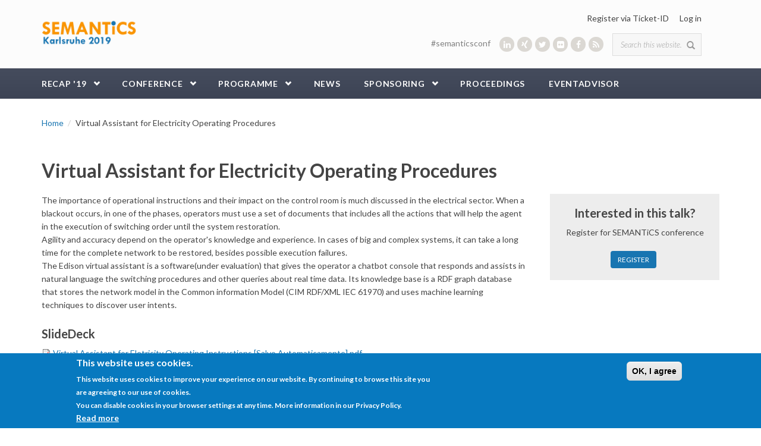

--- FILE ---
content_type: text/html; charset=utf-8
request_url: https://2019.semantics.cc/virtual-assistant-electricity-operating-procedures
body_size: 10873
content:
<!DOCTYPE html>
<html lang="en" dir="ltr"
  xmlns:content="http://purl.org/rss/1.0/modules/content/"
  xmlns:dc="http://purl.org/dc/terms/"
  xmlns:foaf="http://xmlns.com/foaf/0.1/"
  xmlns:og="http://ogp.me/ns#"
  xmlns:rdfs="http://www.w3.org/2000/01/rdf-schema#"
  xmlns:sioc="http://rdfs.org/sioc/ns#"
  xmlns:sioct="http://rdfs.org/sioc/types#"
  xmlns:skos="http://www.w3.org/2004/02/skos/core#"
  xmlns:xsd="http://www.w3.org/2001/XMLSchema#">
<head profile="http://www.w3.org/1999/xhtml/vocab">
  <meta http-equiv="Content-Type" content="text/html; charset=utf-8" />
<meta name="Generator" content="Drupal 7 (http://drupal.org)" />
<link rel="canonical" href="/virtual-assistant-electricity-operating-procedures" />
<link rel="shortlink" href="/node/3148" />
<meta name="MobileOptimized" content="width" />
<meta name="HandheldFriendly" content="true" />
<meta name="viewport" content="width=device-width, initial-scale=1" />
<meta about="/users/anderson-gomes-cunha#me" typeof="foaf:Person" rel="foaf:account" resource="/users/anderson-gomes-cunha" />
<meta about="/users/anderson-gomes-cunha" property="foaf:name" content="Anderson Gomes Cunha" />
<link rel="shortcut icon" href="https://2019.semantics.cc/sites/2019.semantics.cc/files/favicon.ico" type="image/vnd.microsoft.icon" />
  <title>Virtual Assistant for Electricity Operating Procedures  | SEMANTiCS 2019</title>
  <style type="text/css" media="all">
@import url("https://2019.semantics.cc/modules/system/system.base.css?qtnnvi");
@import url("https://2019.semantics.cc/modules/system/system.menus.css?qtnnvi");
@import url("https://2019.semantics.cc/modules/system/system.messages.css?qtnnvi");
@import url("https://2019.semantics.cc/modules/system/system.theme.css?qtnnvi");
</style>
<style type="text/css" media="all">
@import url("https://2019.semantics.cc/sites/all/modules/calendar/css/calendar_multiday.css?qtnnvi");
@import url("https://2019.semantics.cc/modules/comment/comment.css?qtnnvi");
@import url("https://2019.semantics.cc/sites/all/modules/date/date_api/date.css?qtnnvi");
@import url("https://2019.semantics.cc/sites/all/modules/date/date_popup/themes/datepicker.1.7.css?qtnnvi");
@import url("https://2019.semantics.cc/modules/field/theme/field.css?qtnnvi");
@import url("https://2019.semantics.cc/modules/node/node.css?qtnnvi");
@import url("https://2019.semantics.cc/sites/all/modules/powertagging/css/powertagging.css?qtnnvi");
@import url("https://2019.semantics.cc/modules/search/search.css?qtnnvi");
@import url("https://2019.semantics.cc/sites/all/modules/semantic_connector/css/semantic_connector.css?qtnnvi");
@import url("https://2019.semantics.cc/modules/user/user.css?qtnnvi");
@import url("https://2019.semantics.cc/sites/all/modules/views/css/views.css?qtnnvi");
@import url("https://2019.semantics.cc/sites/all/modules/flickr/flickr.css?qtnnvi");
@import url("https://2019.semantics.cc/sites/all/modules/ckeditor/css/ckeditor.css?qtnnvi");
@import url("https://2019.semantics.cc/sites/all/modules/expandable_content/css/expandable_content.css?qtnnvi");
</style>
<style type="text/css" media="all">
@import url("https://2019.semantics.cc/sites/all/modules/ctools/css/ctools.css?qtnnvi");
@import url("https://2019.semantics.cc/sites/all/modules/lightbox2/css/lightbox.css?qtnnvi");
@import url("https://2019.semantics.cc/sites/all/modules/rate/rate.css?qtnnvi");
@import url("https://2019.semantics.cc/sites/all/modules/anonymous_publishing/anonymous_publishing.css?qtnnvi");
@import url("https://2019.semantics.cc/sites/all/modules/eu_cookie_compliance/css/eu_cookie_compliance.css?qtnnvi");
@import url("https://2019.semantics.cc/sites/all/modules/node_embed/plugins/node_embed/node_embed.css?qtnnvi");
@import url("https://2019.semantics.cc/sites/all/modules/responsive_menus/styles/responsive_menus_simple/css/responsive_menus_simple.css?qtnnvi");
@import url("https://2019.semantics.cc/sites/all/libraries/fontawesome/css/font-awesome.css?qtnnvi");
@import url("https://2019.semantics.cc/sites/all/modules/npop/css/animations.css?qtnnvi");
</style>
<link type="text/css" rel="stylesheet" href="//maxcdn.bootstrapcdn.com/bootstrap/3.2.0/css/bootstrap.min.css" media="all" />
<style type="text/css" media="all">
@import url("https://2019.semantics.cc/sites/all/libraries/superfish/css/superfish.css?qtnnvi");
</style>
<style type="text/css" media="all">
<!--/*--><![CDATA[/*><!--*/
#sliding-popup.sliding-popup-bottom,#sliding-popup.sliding-popup-bottom .eu-cookie-withdraw-banner,.eu-cookie-withdraw-tab{background:#0779BF;}#sliding-popup.sliding-popup-bottom.eu-cookie-withdraw-wrapper{background:transparent}#sliding-popup .popup-content #popup-text h1,#sliding-popup .popup-content #popup-text h2,#sliding-popup .popup-content #popup-text h3,#sliding-popup .popup-content #popup-text p,.eu-cookie-compliance-secondary-button,.eu-cookie-withdraw-tab{color:#ffffff !important;}.eu-cookie-withdraw-tab{border-color:#ffffff;}.eu-cookie-compliance-more-button{color:#ffffff !important;}

/*]]>*/-->
</style>
<style type="text/css" media="all">
@import url("https://2019.semantics.cc/sites/2019.semantics.cc/themes/semantics/css/style.css?qtnnvi");
@import url("https://2019.semantics.cc/sites/2019.semantics.cc/files/color/semantics-2395583f/colors.css?qtnnvi");
@import url("https://2019.semantics.cc/sites/all/themes/bootstrap_business/css/local.css?qtnnvi");
@import url("https://2019.semantics.cc/sites/2019.semantics.cc/themes/semantics/css/responsivetables.css?qtnnvi");
</style>

<!--[if (lt IE 9)]>
<link type="text/css" rel="stylesheet" href="https://2019.semantics.cc/sites/2019.semantics.cc/themes/semantics/css/ie8.css?qtnnvi" media="all" />
<![endif]-->

    
  <!-- HTML5 element support for IE6-8 -->
  <!--[if lt IE 9]>
    <script src="//html5shiv.googlecode.com/svn/trunk/html5.js"></script>
  <![endif]-->
  <script type="text/javascript" src="https://2019.semantics.cc/sites/all/modules/jquery_update/replace/jquery/1.10/jquery.min.js?v=1.10.2"></script>
<script type="text/javascript" src="https://2019.semantics.cc/misc/jquery-extend-3.4.0.js?v=1.10.2"></script>
<script type="text/javascript" src="https://2019.semantics.cc/misc/jquery-html-prefilter-3.5.0-backport.js?v=1.10.2"></script>
<script type="text/javascript" src="https://2019.semantics.cc/misc/jquery.once.js?v=1.2"></script>
<script type="text/javascript" src="https://2019.semantics.cc/misc/drupal.js?qtnnvi"></script>
<script type="text/javascript" src="https://2019.semantics.cc/sites/all/modules/jquery_update/replace/ui/external/jquery.cookie.js?v=67fb34f6a866c40d0570"></script>
<script type="text/javascript" src="https://2019.semantics.cc/misc/ajax.js?v=7.82"></script>
<script type="text/javascript" src="https://2019.semantics.cc/sites/all/modules/jquery_update/js/jquery_update.js?v=0.0.1"></script>
<script type="text/javascript" src="https://2019.semantics.cc/sites/all/modules/semantic_connector/js/semantic_connector.js?qtnnvi"></script>
<script type="text/javascript" src="https://2019.semantics.cc/sites/all/modules/custom/users/js/users_menu.js?qtnnvi"></script>
<script type="text/javascript" src="https://2019.semantics.cc/sites/all/modules/custom/workshop_registration/workshop_registration.js?qtnnvi"></script>
<script type="text/javascript" src="https://2019.semantics.cc/sites/all/modules/lightbox2/js/lightbox.js?qtnnvi"></script>
<script type="text/javascript" src="https://2019.semantics.cc/sites/all/modules/responsive_menus/styles/responsive_menus_simple/js/responsive_menus_simple.js?qtnnvi"></script>
<script type="text/javascript" src="https://2019.semantics.cc/sites/all/modules/google_analytics/googleanalytics.js?qtnnvi"></script>
<script type="text/javascript">
<!--//--><![CDATA[//><!--
(function(i,s,o,g,r,a,m){i["GoogleAnalyticsObject"]=r;i[r]=i[r]||function(){(i[r].q=i[r].q||[]).push(arguments)},i[r].l=1*new Date();a=s.createElement(o),m=s.getElementsByTagName(o)[0];a.async=1;a.src=g;m.parentNode.insertBefore(a,m)})(window,document,"script","//www.google-analytics.com/analytics.js","ga");ga("create", "UA-51274082-2", {"cookieDomain":"auto"});ga("set", "anonymizeIp", true);ga("send", "pageview");
//--><!]]>
</script>
<script type="text/javascript" src="https://2019.semantics.cc/sites/all/modules/field_group/field_group.js?qtnnvi"></script>
<script type="text/javascript" src="https://2019.semantics.cc/misc/progress.js?v=7.82"></script>
<script type="text/javascript" src="https://2019.semantics.cc/sites/all/modules/npop/js/npop.js?qtnnvi"></script>
<script type="text/javascript" src="https://2019.semantics.cc/sites/all/modules/npop/js/npop-ajax.js?qtnnvi"></script>
<script type="text/javascript" src="https://2019.semantics.cc/sites/all/modules/expandable_content/js/expandable_content.js?qtnnvi"></script>
<script type="text/javascript">
<!--//--><![CDATA[//><!--
jQuery(document).ready(function($) { 
		$(window).scroll(function() {
			if($(this).scrollTop() != 0) {
				$("#toTop").fadeIn();	
			} else {
				$("#toTop").fadeOut();
			}
		});
		
		$("#toTop").click(function() {
			$("body,html").animate({scrollTop:0},800);
		});	
		
		});
//--><!]]>
</script>
<script type="text/javascript" src="https://2019.semantics.cc/sites/all/libraries/superfish/jquery.hoverIntent.minified.js?qtnnvi"></script>
<script type="text/javascript" src="https://2019.semantics.cc/sites/all/libraries/superfish/sfsmallscreen.js?qtnnvi"></script>
<script type="text/javascript" src="https://2019.semantics.cc/sites/all/libraries/superfish/supposition.js?qtnnvi"></script>
<script type="text/javascript" src="https://2019.semantics.cc/sites/all/libraries/superfish/superfish.js?qtnnvi"></script>
<script type="text/javascript" src="https://2019.semantics.cc/sites/all/libraries/superfish/supersubs.js?qtnnvi"></script>
<script type="text/javascript" src="https://2019.semantics.cc/sites/all/modules/superfish/superfish.js?qtnnvi"></script>
<script type="text/javascript" src="https://2019.semantics.cc/sites/2019.semantics.cc/themes/semantics/js/responsivetables.js?qtnnvi"></script>
<script type="text/javascript">
<!--//--><![CDATA[//><!--
jQuery.extend(Drupal.settings, {"basePath":"\/","pathPrefix":"","ajaxPageState":{"theme":"semantics","theme_token":"MOJAgxlIuy8rb8TiAJ22giUaoKUwr-7SAjWhdoOYxwc","jquery_version":"1.10","js":{"0":1,"1":1,"sites\/all\/modules\/linkedin_insights_tag\/js\/linkedin_insights_tag.js":1,"https:\/\/snap.licdn.com\/li.lms-analytics\/insight.min.js":1,"sites\/all\/modules\/eu_cookie_compliance\/js\/eu_cookie_compliance.js":1,"sites\/all\/modules\/jquery_update\/replace\/jquery\/1.10\/jquery.min.js":1,"misc\/jquery-extend-3.4.0.js":1,"misc\/jquery-html-prefilter-3.5.0-backport.js":1,"misc\/jquery.once.js":1,"misc\/drupal.js":1,"sites\/all\/modules\/jquery_update\/replace\/ui\/external\/jquery.cookie.js":1,"misc\/ajax.js":1,"sites\/all\/modules\/jquery_update\/js\/jquery_update.js":1,"sites\/all\/modules\/semantic_connector\/js\/semantic_connector.js":1,"sites\/all\/modules\/custom\/users\/js\/users_menu.js":1,"sites\/all\/modules\/custom\/workshop_registration\/workshop_registration.js":1,"sites\/all\/modules\/lightbox2\/js\/lightbox.js":1,"sites\/all\/modules\/responsive_menus\/styles\/responsive_menus_simple\/js\/responsive_menus_simple.js":1,"sites\/all\/modules\/google_analytics\/googleanalytics.js":1,"2":1,"sites\/all\/modules\/field_group\/field_group.js":1,"misc\/progress.js":1,"sites\/all\/modules\/npop\/js\/npop.js":1,"sites\/all\/modules\/npop\/js\/npop-ajax.js":1,"sites\/all\/modules\/expandable_content\/js\/expandable_content.js":1,"3":1,"sites\/all\/libraries\/superfish\/jquery.hoverIntent.minified.js":1,"sites\/all\/libraries\/superfish\/sfsmallscreen.js":1,"sites\/all\/libraries\/superfish\/supposition.js":1,"sites\/all\/libraries\/superfish\/superfish.js":1,"sites\/all\/libraries\/superfish\/supersubs.js":1,"sites\/all\/modules\/superfish\/superfish.js":1,"sites\/2019.semantics.cc\/themes\/semantics\/js\/responsivetables.js":1},"css":{"modules\/system\/system.base.css":1,"modules\/system\/system.menus.css":1,"modules\/system\/system.messages.css":1,"modules\/system\/system.theme.css":1,"sites\/all\/modules\/calendar\/css\/calendar_multiday.css":1,"modules\/comment\/comment.css":1,"sites\/all\/modules\/date\/date_api\/date.css":1,"sites\/all\/modules\/date\/date_popup\/themes\/datepicker.1.7.css":1,"modules\/field\/theme\/field.css":1,"modules\/node\/node.css":1,"sites\/all\/modules\/powertagging\/css\/powertagging.css":1,"modules\/search\/search.css":1,"sites\/all\/modules\/semantic_connector\/css\/semantic_connector.css":1,"modules\/user\/user.css":1,"sites\/all\/modules\/views\/css\/views.css":1,"sites\/all\/modules\/flickr\/flickr.css":1,"sites\/all\/modules\/ckeditor\/css\/ckeditor.css":1,"sites\/all\/modules\/expandable_content\/css\/expandable_content.css":1,"sites\/all\/modules\/ctools\/css\/ctools.css":1,"sites\/all\/modules\/lightbox2\/css\/lightbox.css":1,"sites\/all\/modules\/rate\/rate.css":1,"sites\/all\/modules\/anonymous_publishing\/anonymous_publishing.css":1,"sites\/all\/modules\/eu_cookie_compliance\/css\/eu_cookie_compliance.css":1,"sites\/all\/modules\/node_embed\/plugins\/node_embed\/node_embed.css":1,"sites\/all\/modules\/responsive_menus\/styles\/responsive_menus_simple\/css\/responsive_menus_simple.css":1,"sites\/all\/libraries\/fontawesome\/css\/font-awesome.css":1,"sites\/all\/modules\/npop\/css\/animations.css":1,"\/\/maxcdn.bootstrapcdn.com\/bootstrap\/3.2.0\/css\/bootstrap.min.css":1,"sites\/all\/libraries\/superfish\/css\/superfish.css":1,"0":1,"sites\/2019.semantics.cc\/themes\/semantics\/css\/style.css":1,"sites\/2019.semantics.cc\/themes\/semantics\/color\/colors.css":1,"sites\/all\/themes\/bootstrap_business\/css\/local.css":1,"sites\/2019.semantics.cc\/themes\/semantics\/css\/responsivetables.css":1,"sites\/2019.semantics.cc\/themes\/semantics\/css\/ie8.css":1}},"lightbox2":{"rtl":0,"file_path":"\/(\\w\\w\/)public:\/","default_image":"\/sites\/all\/modules\/lightbox2\/images\/brokenimage.jpg","border_size":10,"font_color":"000","box_color":"fff","top_position":"","overlay_opacity":"0.8","overlay_color":"000","disable_close_click":true,"resize_sequence":0,"resize_speed":400,"fade_in_speed":400,"slide_down_speed":600,"use_alt_layout":false,"disable_resize":false,"disable_zoom":false,"force_show_nav":false,"show_caption":true,"loop_items":false,"node_link_text":"View Image Details","node_link_target":false,"image_count":"Image !current of !total","video_count":"Video !current of !total","page_count":"Page !current of !total","lite_press_x_close":"press \u003Ca href=\u0022#\u0022 onclick=\u0022hideLightbox(); return FALSE;\u0022\u003E\u003Ckbd\u003Ex\u003C\/kbd\u003E\u003C\/a\u003E to close","download_link_text":"","enable_login":false,"enable_contact":false,"keys_close":"c x 27","keys_previous":"p 37","keys_next":"n 39","keys_zoom":"z","keys_play_pause":"32","display_image_size":"original","image_node_sizes":"()","trigger_lightbox_classes":"","trigger_lightbox_group_classes":"","trigger_slideshow_classes":"","trigger_lightframe_classes":"","trigger_lightframe_group_classes":"","custom_class_handler":0,"custom_trigger_classes":"","disable_for_gallery_lists":true,"disable_for_acidfree_gallery_lists":true,"enable_acidfree_videos":true,"slideshow_interval":5000,"slideshow_automatic_start":true,"slideshow_automatic_exit":true,"show_play_pause":true,"pause_on_next_click":false,"pause_on_previous_click":true,"loop_slides":false,"iframe_width":600,"iframe_height":400,"iframe_border":1,"enable_video":false,"useragent":"Mozilla\/5.0 (Macintosh; Intel Mac OS X 10_15_7) AppleWebKit\/537.36 (KHTML, like Gecko) Chrome\/131.0.0.0 Safari\/537.36; ClaudeBot\/1.0; +claudebot@anthropic.com)"},"users":{"is_member":false},"ckeditor_responsive_plugin":{"basePath":"https:\/\/2019.semantics.cc\/sites\/all\/modules\/ckeditor_responsive_plugin"},"eu_cookie_compliance":{"popup_enabled":1,"popup_agreed_enabled":0,"popup_hide_agreed":0,"popup_clicking_confirmation":0,"popup_scrolling_confirmation":0,"popup_html_info":"\u003Cdiv\u003E\n  \u003Cdiv class=\u0022popup-content info\u0022\u003E\n    \u003Cdiv id=\u0022popup-text\u0022\u003E\n      \u003Ch2\u003EThis website uses cookies.\u003C\/h2\u003E\u003Cp\u003EThis website uses cookies to improve your experience on our website. By continuing to browse this site you are agreeing to our use of cookies.\u003Cbr \/\u003EYou can disable cookies in your browser settings at any time. More information in our Privacy Policy.\u003C\/p\u003E              \u003Cbutton type=\u0022button\u0022 class=\u0022find-more-button eu-cookie-compliance-more-button\u0022\u003ERead more\u003C\/button\u003E\n          \u003C\/div\u003E\n    \u003Cdiv id=\u0022popup-buttons\u0022\u003E\n      \u003Cbutton type=\u0022button\u0022 class=\u0022agree-button eu-cookie-compliance-default-button\u0022\u003EOK, I agree\u003C\/button\u003E\n          \u003C\/div\u003E\n  \u003C\/div\u003E\n\u003C\/div\u003E","use_mobile_message":false,"mobile_popup_html_info":"\u003Cdiv\u003E\n  \u003Cdiv class=\u0022popup-content info\u0022\u003E\n    \u003Cdiv id=\u0022popup-text\u0022\u003E\n                    \u003Cbutton type=\u0022button\u0022 class=\u0022find-more-button eu-cookie-compliance-more-button\u0022\u003ERead more\u003C\/button\u003E\n          \u003C\/div\u003E\n    \u003Cdiv id=\u0022popup-buttons\u0022\u003E\n      \u003Cbutton type=\u0022button\u0022 class=\u0022agree-button eu-cookie-compliance-default-button\u0022\u003EOK, I agree\u003C\/button\u003E\n          \u003C\/div\u003E\n  \u003C\/div\u003E\n\u003C\/div\u003E\n","mobile_breakpoint":"768","popup_html_agreed":"\u003Cdiv\u003E\n  \u003Cdiv class=\u0022popup-content agreed\u0022\u003E\n    \u003Cdiv id=\u0022popup-text\u0022\u003E\n      \u003Ch2\u003EThank you for accepting cookies\u003C\/h2\u003E\u003Cp\u003EYou can now hide this message or find out more about cookies.\u003C\/p\u003E    \u003C\/div\u003E\n    \u003Cdiv id=\u0022popup-buttons\u0022\u003E\n      \u003Cbutton type=\u0022button\u0022 class=\u0022hide-popup-button eu-cookie-compliance-hide-button\u0022\u003EHide\u003C\/button\u003E\n              \u003Cbutton type=\u0022button\u0022 class=\u0022find-more-button eu-cookie-compliance-more-button-thank-you\u0022 \u003EMore info\u003C\/button\u003E\n          \u003C\/div\u003E\n  \u003C\/div\u003E\n\u003C\/div\u003E","popup_use_bare_css":false,"popup_height":"auto","popup_width":"100%","popup_delay":1000,"popup_link":"\/privacy-policy","popup_link_new_window":1,"popup_position":null,"popup_language":"en","store_consent":false,"better_support_for_screen_readers":0,"reload_page":0,"domain":"","popup_eu_only_js":0,"cookie_lifetime":"100","cookie_session":false,"disagree_do_not_show_popup":0,"method":"default","whitelisted_cookies":"","withdraw_markup":"\u003Cbutton type=\u0022button\u0022 class=\u0022eu-cookie-withdraw-tab\u0022\u003EPrivacy settings\u003C\/button\u003E\n\u003Cdiv class=\u0022eu-cookie-withdraw-banner\u0022\u003E\n  \u003Cdiv class=\u0022popup-content info\u0022\u003E\n    \u003Cdiv id=\u0022popup-text\u0022\u003E\n      \u003Ch2\u003EWe use cookies on this site to enhance your user experience\u003C\/h2\u003E\u003Cp\u003EYou have given your consent for us to set cookies.\u003C\/p\u003E    \u003C\/div\u003E\n    \u003Cdiv id=\u0022popup-buttons\u0022\u003E\n      \u003Cbutton type=\u0022button\u0022 class=\u0022eu-cookie-withdraw-button\u0022\u003EWithdraw consent\u003C\/button\u003E\n    \u003C\/div\u003E\n  \u003C\/div\u003E\n\u003C\/div\u003E\n","withdraw_enabled":false},"responsive_menus":[{"toggler_text":"\u2630 ","selectors":["ul.sf-main-menu"],"media_size":"992","media_unit":"px","absolute":"1","remove_attributes":"1","responsive_menus_style":"responsive_menus_simple"}],"googleanalytics":{"trackOutbound":1,"trackMailto":1,"trackDownload":1,"trackDownloadExtensions":"7z|aac|arc|arj|asf|asx|avi|bin|csv|doc(x|m)?|dot(x|m)?|exe|flv|gif|gz|gzip|hqx|jar|jpe?g|js|mp(2|3|4|e?g)|mov(ie)?|msi|msp|pdf|phps|png|ppt(x|m)?|pot(x|m)?|pps(x|m)?|ppam|sld(x|m)?|thmx|qtm?|ra(m|r)?|sea|sit|tar|tgz|torrent|txt|wav|wma|wmv|wpd|xls(x|m|b)?|xlt(x|m)|xlam|xml|z|zip"},"urlIsAjaxTrusted":{"\/virtual-assistant-electricity-operating-procedures":true},"superfish":{"1":{"id":"1","sf":{"pathLevels":"2","animation":{"opacity":"show"},"speed":"\u0027fast\u0027","autoArrows":false,"dropShadows":false,"disableHI":false},"plugins":{"smallscreen":{"mode":"window_width","addSelected":false,"menuClasses":false,"hyperlinkClasses":false,"title":"Main menu"},"supposition":true,"bgiframe":false,"supersubs":{"minWidth":"12","maxWidth":"27","extraWidth":1}}}},"field_group":{"div":"speaker_list"},"npop_overlay_close":false,"linkedinInsightsTag":{"partnerId":"1002084"}});
//--><!]]>
</script>

  <script type="text/javascript">
  jQuery(window).load( function() {
    jQuery(document).responsiveTables();
  });
  </script>

</head>
<body class="html not-front not-logged-in no-sidebars page-node page-node- page-node-3148 node-type-talk" >
  <div id="skip-link">
    <a href="#main-content" class="element-invisible element-focusable">Skip to main content</a>
  </div>
    <div id="toTop"><span class="glyphicon glyphicon-chevron-up"></span></div>




<!-- header -->
<header id="header" role="banner" class="clearfix">
    <div class="container">

        <!-- #header-inside -->
        <div id="header-inside" class="clearfix">
            <div class="row">

                                <div id="logo">
                <a href="/" title="Home" rel="home"> <img src="https://2019.semantics.cc/sites/2019.semantics.cc/files/semantics-2019-rgb.png" alt="Home" /> </a>
                </div>
                
                                
                                
                                  <div class="region region-header">
    <div id="block-system-user-menu" class="block block-system block-menu clearfix">

    
  <div class="content">
    <ul class="menu"><li class="first leaf"><a href="/event-advisor/register">Register via Ticket-ID</a></li>
<li class="last leaf"><a href="/user/login">Log in</a></li>
</ul>  </div>
</div>
<div id="block-search-form" class="block block-search clearfix">

    
  <div class="content">
    <form action="/virtual-assistant-electricity-operating-procedures" method="post" id="search-block-form" accept-charset="UTF-8"><div><div class="container-inline">
      <h2 class="element-invisible">Search form</h2>
    <div class="form-item form-type-textfield form-item-search-block-form">
 <input onblur="if (this.value == &#039;&#039;) {this.value = &#039;Search this website...&#039;;}" onfocus="if (this.value == &#039;Search this website...&#039;) {this.value = &#039;&#039;;}" type="text" id="edit-search-block-form--2" name="search_block_form" value="Search this website..." size="15" maxlength="128" class="form-text" />
</div>
<div class="form-actions form-wrapper" id="edit-actions"><input value="" type="submit" id="edit-submit" name="op" class="form-submit" /></div><input type="hidden" name="form_build_id" value="form-AQe4kiBn-tL19j1lvqdDyGjEkBL8nLpFTeypvA8E7EU" />
<input type="hidden" name="form_id" value="search_block_form" />
</div>
</div></form>  </div>
</div>
<div id="block-block-7" class="block block-block socialmedia clearfix">

    
  <div class="content">
    <ul><li><span style="color:#808080;">#semanticsconf </span>    </li>
	<li><a href="https://www.linkedin.com/groups/7496190/" target="_blank" title="linkedin"><i class="fa fa-linkedin fa-1"><!--icon--></i></a></li>
	<li><a href="https://www.xing.com/communities/groups/semantics-conference-1075096" target="_blank" title="xing"><i class="fa fa-xing fa-1"><!--icon--></i></a></li>
	<li><a href="https://twitter.com/semanticsconf" target="_blank" title="twitter"><i class="fa fa-twitter fa-1"><!--icon--></i></a></li>
	<li><a href="https://www.flickr.com/photos/25094278@N02/albums" target="_blank" title="flickr"><i class="fa fa-flickr fa-1"><!--icon--></i></a></li>
	<li><a href="https://www.facebook.com/groups/semantics.conference/" target="_blank" title="facebook"><i class="fa fa-facebook fa-1"><!--icon--></i></a></li>
	<li><a href="http://2015.semantics.cc/rss.xml" target="_blank" title="rss"><i class="fa fa-rss fa-1"><!--icon--></i></a></li>
</ul>  </div>
</div>
  </div>
                

            </div>
        </div>
        <!-- EOF: #header-inside -->

    </div>
</header>
<!-- EOF: #header --> 

<!-- #main-navigation --> 
<div id="main-navigation" class="clearfix">
    <div class="container">

        <!-- #main-navigation-inside -->
        <div id="main-navigation-inside" class="clearfix">
            <div class="row">
                <div class="col-md-12">
                    <nav role="navigation">
                                                  <div class="region region-navigation">
    <div id="block-superfish-1" class="block block-superfish clearfix">

    
  <div class="content">
    <ul id="superfish-1" class="menu sf-menu sf-main-menu sf-horizontal sf-style-none sf-total-items-7 sf-parent-items-4 sf-single-items-3"><li id="menu-1251-1" class="first odd sf-item-1 sf-depth-1 sf-total-children-3 sf-parent-children-0 sf-single-children-3 menuparent"><a href="/was-semantics-2019" class="sf-depth-1 menuparent">Recap &#039;19</a><ul><li id="menu-1252-1" class="first odd sf-item-1 sf-depth-2 sf-no-children"><a href="/pictures-2019" class="sf-depth-2">Pictures</a></li><li id="menu-1253-1" class="middle even sf-item-2 sf-depth-2 sf-no-children"><a href="/awards" class="sf-depth-2">Awards</a></li><li id="menu-1250-1" class="last odd sf-item-3 sf-depth-2 sf-no-children"><a href="/proceedings" class="sf-depth-2">Proceedings</a></li></ul></li><li id="menu-423-1" class="middle even sf-item-2 sf-depth-1 sf-total-children-6 sf-parent-children-2 sf-single-children-4 menuparent"><a href="/conference" class="sf-depth-1 menuparent">Conference</a><ul><li id="menu-764-1" class="first odd sf-item-1 sf-depth-2 sf-no-children"><a href="/conference" title="" class="sf-depth-2">About</a></li><li id="menu-738-1" class="middle even sf-item-2 sf-depth-2 sf-total-children-3 sf-parent-children-1 sf-single-children-2 menuparent"><a href="/venue" class="sf-depth-2 menuparent">Services</a><ul><li id="menu-1124-1" class="first odd sf-item-1 sf-depth-3 sf-total-children-2 sf-parent-children-0 sf-single-children-2 menuparent"><a href="/venue" class="sf-depth-3 menuparent">Venue</a><ul><li id="menu-461-1" class="first odd sf-item-1 sf-depth-4 sf-no-children"><a href="/travel-and-lodging" class="sf-depth-4">Travel and lodging</a></li><li id="menu-1186-1" class="last even sf-item-2 sf-depth-4 sf-no-children"><a href="/side-event-schlosslichtspiele" class="sf-depth-4">Side event - Schlosslichtspiele</a></li></ul></li><li id="menu-1125-1" class="middle even sf-item-2 sf-depth-3 sf-no-children"><a href="/prices" class="sf-depth-3">Registration</a></li><li id="menu-724-1" class="last odd sf-item-3 sf-depth-3 sf-no-children"><a href="/downloads" class="sf-depth-3">Downloads</a></li></ul></li><li id="menu-1122-1" class="middle odd sf-item-3 sf-depth-2 sf-no-children"><a href="/calls" class="sf-depth-2">Calls</a></li><li id="menu-424-1" class="middle even sf-item-4 sf-depth-2 sf-no-children"><a href="/committee" class="sf-depth-2">Committee</a></li><li id="menu-551-1" class="middle odd sf-item-5 sf-depth-2 sf-no-children"><a href="/press-corner" class="sf-depth-2">Press</a></li><li id="menu-282-1" class="last even sf-item-6 sf-depth-2 sf-total-children-6 sf-parent-children-0 sf-single-children-6 menuparent"><a href="http://2018.semantics.cc" class="sf-depth-2 menuparent">Past Conferences</a><ul><li id="menu-1024-1" class="first odd sf-item-1 sf-depth-3 sf-no-children"><a href="http://2018.semantics.cc" class="sf-depth-3">SEMANTiCS 2018</a></li><li id="menu-734-1" class="middle even sf-item-2 sf-depth-3 sf-no-children"><a href="https://2017.semantics.cc" class="sf-depth-3">SEMANTICS 2017</a></li><li id="menu-675-1" class="middle odd sf-item-3 sf-depth-3 sf-no-children"><a href="https://2016.semantics.cc" class="sf-depth-3">SEMANTiCS 2016</a></li><li id="menu-641-1" class="middle even sf-item-4 sf-depth-3 sf-no-children"><a href="http://2015.semantics.cc" class="sf-depth-3">SEMANTICS 2015</a></li><li id="menu-325-1" class="middle odd sf-item-5 sf-depth-3 sf-no-children"><a href="http://2014.semantics.cc/" class="sf-depth-3">SEMANTiCS 2014</a></li><li id="menu-460-1" class="last even sf-item-6 sf-depth-3 sf-no-children"><a href="http://2013.semantics.cc" class="sf-depth-3">SEMANTiCS 2013</a></li></ul></li></ul></li><li id="menu-643-1" class="middle odd sf-item-3 sf-depth-1 sf-total-children-2 sf-parent-children-0 sf-single-children-2 menuparent"><a href="/programme" class="sf-depth-1 menuparent">Programme</a><ul><li id="menu-903-1" class="first odd sf-item-1 sf-depth-2 sf-no-children"><a href="https://2019.semantics.cc/programme?qt-programme=4#qt-programme" class="sf-depth-2">Posters &amp; Demos</a></li><li id="menu-657-1" class="last even sf-item-2 sf-depth-2 sf-no-children"><a href="https://www.meetup.com/Vienna-Semantic-Web-Meetup/events/263225754/?isFirstPublish=true" target="_blank" class="sf-depth-2">MeetUp</a></li></ul></li><li id="menu-642-1" class="middle even sf-item-4 sf-depth-1 sf-no-children"><a href="/interviews-and-news" class="sf-depth-1">News</a></li><li id="menu-277-1" class="middle odd sf-item-5 sf-depth-1 sf-total-children-1 sf-parent-children-0 sf-single-children-1 menuparent"><a href="/sponsorship-packages" class="sf-depth-1 menuparent">Sponsoring</a><ul><li id="menu-919-1" class="firstandlast odd sf-item-1 sf-depth-2 sf-no-children"><a href="/sponsors" class="sf-depth-2">All sponsors</a></li></ul></li><li id="menu-1254-1" class="middle even sf-item-6 sf-depth-1 sf-no-children"><a href="/proceedings" class="sf-depth-1">Proceedings</a></li><li id="menu-992-1" class="last odd sf-item-7 sf-depth-1 sf-no-children"><a href="/event-advisor" title="Shows the EventAdvisor overview" class="sf-depth-1">EventAdvisor</a></li></ul>  </div>
</div>
  </div>
                                            </nav>
                </div>
            </div>
        </div>
        <!-- EOF: #main-navigation-inside -->

    </div>
</div>
<!-- EOF: #main-navigation -->


<!-- #page -->
<div id="page" class="clearfix">
    
    
    <!-- #home_block_two -->
    

    <!-- #home_block_one -->
    
    <!-- #main-content -->
    <div id="main-content">
        <div class="container">
        
            <!-- #messages-console -->
                        <!-- EOF: #messages-console -->
            
            <div class="row">

                

                <section class="col-md-12">

                    <!-- #main -->
                    <div id="main" class="clearfix">
                    
                         
                        <!-- #breadcrumb -->
                        <div id="breadcrumb" class="clearfix">
                            <!-- #breadcrumb-inside -->
                            <div id="breadcrumb-inside" class="clearfix">
                            <ol class="breadcrumb"><li><a href="/">Home</a></li><li>Virtual Assistant for Electricity Operating Procedures </li></ol>                            </div>
                            <!-- EOF: #breadcrumb-inside -->
                        </div>
                        <!-- EOF: #breadcrumb -->
                        
                        
                        <!-- EOF:#content-wrapper -->
                        <div id="content-wrapper">

                                                                                    <h1 class="page-title">Virtual Assistant for Electricity Operating Procedures </h1>
                                                        
                                                  
                            <!-- #tabs -->
                                                            <div class="tabs">
                                                                </div>
                                                        <!-- EOF: #tabs -->

                            <!-- #action links -->
                                                        <!-- EOF: #action links -->

                              <div class="region region-content">
    <div id="block-system-main" class="block block-system clearfix">

    
  <div class="content">
    <div  about="/virtual-assistant-electricity-operating-procedures" typeof="sioc:Item foaf:Document" class="ds-1col node node-talk view-mode-full clearfix">

  
  <div class="col-md-9 group-project-left field-group-div"><div class="field field-name-body field-type-text-with-summary field-label-hidden"><div class="field-items"><div class="field-item even" property="content:encoded"><p>The importance of operational instructions and their impact on the control room is much discussed in the electrical sector. When a blackout occurs, in one of the phases, operators must use a set of documents that includes all the actions that will help the agent in the execution of switching order until the system restoration.<br />
Agility and accuracy depend on the operator's knowledge and experience. In cases of big and complex systems, it can take a long time for the complete network to be restored, besides possible execution failures.<br />
The Edison virtual assistant is a software(under evaluation) that gives the operator a chatbot console that responds and assists in natural language the switching procedures and other queries about real time data. Its knowledge base is a RDF graph database that stores the network model in the Common information Model (CIM RDF/XML IEC 61970) and uses machine learning techniques to discover user intents.</p>
</div></div></div><h3 class="label-above">SlideDeck</h3><span class="file"><img class="file-icon" alt="PDF icon" title="application/pdf" src="/modules/file/icons/application-pdf.png" /> <a href="https://2019.semantics.cc/sites/2019.semantics.cc/files/Virtual%20Assistant%20for%20Eletricity%20Operating%20Instructions%20%5BSalvo%20Automaticamente%5D.pdf" type="application/pdf; length=8182531">Virtual Assistant for Eletricity Operating Instructions [Salvo Automaticamente].pdf</a></span><h3 class="label-above">Speakers:&nbsp;</h3><div  typeof="sioc:UserAccount" about="/users/anderson-gomes-cunha" class="ds-1col user-profile view-mode-speaker_list clearfix">

  
  <div class="group-speaker-left2 field-group-div col-md-2 first-col"><div class="round"><div class="user-picture-wrapper"><a href="/users/anderson-gomes-cunha"><img typeof="foaf:Image" src="https://2019.semantics.cc/sites/2019.semantics.cc/files/styles/user_picture/public/pictures/picture-1352-1563201834.jpg?itok=k3e_L2x_" alt="Anderson Gomes Cunha&#039;s picture" title="Anderson Gomes Cunha&#039;s picture" /></a></div></div><div class="keynote-logo-wrapper"><div class="keynote-logo"><img typeof="foaf:Image" src="https://2019.semantics.cc/sites/2019.semantics.cc/files/styles/logo/public/Sponsors/operador_nacional_do_sistema_eletrico_2e492_450x450.png?itok=tvAhlwIm" width="74" height="45" alt="" /></div></div></div><div class="group-speaker-right-list field-group-div col-md-10"><h5>Anderson Gomes Cunha</h5><p class="job-title">IT Architect</p><p class="organisation-link"><strong>ONS - Operador Nacional do Sistema Elétrico</strong><br>
<a href="https://ons.org.br/" target="_blank">https://ons.org.br/</a></p><div class="field field-name-field-cv"><p>Computer scientist, I have a broad experience in IT since 2000, working as programmer, systems analyst and IT architect; Fullstack developer, proactive and usually exercises leadership in teamwork. My background covers software engineering for data science, including the whole application lifecycle management, with emphasis on semantics, textual data and natural language processing.</p></div><p style="margin-top:-15px"><a href="https://2019.semantics.cc/users/anderson-gomes-cunha">read more</a></p></div></div>

</div><div class="col-md-3 group-project-right group-talk-register  field-group-div"><h3><span>Interested in this talk?</span></h3><div class="description">Register for SEMANTiCS conference</div><a href="/registration" target="_top" class="btn btn-default">Register</a></div></div>

  </div>
</div>
  </div>
                            
                        </div>
                        <!-- EOF:#content-wrapper -->

                    </div>
                    <!-- EOF:#main -->

                </section>

                        
            </div>

        </div>
    </div>
    <!-- EOF:#main-content -->

    <!-- #home_block_sponsors_industry -->
    
<!-- #home_block_sponsors_premium -->
    
    <!-- #home_block_sponsors_one -->

<!-- #home_block_sponsors_two -->

<!-- #home_block_sponsors_bronze -->

<!-- #home_block_leds -->


<!-- #home_block_organizer -->


<!-- #home_block_sponsors_three -->

    
</div>
<!-- EOF:#page -->



<footer id="subfooter" class="clearfix">
    <div class="container">
        
        <!-- #subfooter-inside -->
        <div id="subfooter-inside" class="clearfix">
            <div class="row">
                <div class="col-md-12">
                    <!-- #subfooter-left -->
                    <div class="subfooter-area">
                                            

                                          <div class="region region-footer">
    <div id="block-menu-menu-secondary-menu" class="block block-menu clearfix">

    
  <div class="content">
    <ul class="menu"><li class="first leaf"><a href="/imprint">Imprint</a></li>
<li class="leaf"><a href="/terms-use">Terms of Use</a></li>
<li class="leaf"><a href="/privacy-policy">Privacy Policy</a></li>
<li class="leaf"><a href="/open-science-policy">Open Science Policy</a></li>
<li class="last leaf"><a href="https://semantics.cc/page/contact">Contact</a></li>
</ul>  </div>
</div>
<div id="block-block-3" class="block block-block clearfix">

    
  <div class="content">
    <p>© SEMANTiCS Conference 2019</p>
  </div>
</div>
  </div>
                    
                    </div>
                    <!-- EOF: #subfooter-left -->
                </div>
            </div>
        </div>
        <!-- EOF: #subfooter-inside -->
    
    </div>
</footer>
<!-- EOF:#subfooter -->
    <div class="region region-page-bottom">
    <noscript><img height="1" width="1" style="display:none;" alt="" src="https://dc.ads.linkedin.com/collect/?pid=1002084&fmt=gif" /></noscript>
  </div>
<script type="text/javascript">
<!--//--><![CDATA[//><!--
function euCookieComplianceLoadScripts() {Drupal.attachBehaviors();}
//--><!]]>
</script>
<script type="text/javascript">
<!--//--><![CDATA[//><!--
var eu_cookie_compliance_cookie_name = "";
//--><!]]>
</script>
<script type="text/javascript" src="https://2019.semantics.cc/sites/all/modules/linkedin_insights_tag/js/linkedin_insights_tag.js?qtnnvi"></script>
<script type="text/javascript" src="https://snap.licdn.com/li.lms-analytics/insight.min.js"></script>
<script type="text/javascript" src="https://2019.semantics.cc/sites/all/modules/eu_cookie_compliance/js/eu_cookie_compliance.js?qtnnvi"></script>
</body>
</html>


--- FILE ---
content_type: text/css
request_url: https://2019.semantics.cc/sites/2019.semantics.cc/themes/semantics/css/style.css?qtnnvi
body_size: 17459
content:
@import url('https://fonts.googleapis.com/css?family=Lato:300,300i,400,400i,700,700i');


/* Reset unusual Firefox-on-Android default style, see https://github.com/necolas/normalize.css/issues/214*/
@media (max-width: 991px) { .form-text, .form-textarea, .block-superfish select, .block-search .form-submit { background-image: none; } }

body { color: #444; font-family: 'Lato', sans-serif; font-size: 14px; line-height: 160%; }

p { margin: 0 0 25px; padding: 0; }

a { -webkit-transition: all 0.3s ease-in-out; -moz-transition: all 0.3s ease-in-out; -ms-transition: all 0.3s ease-in-out;
-o-transition: all 0.3s ease-in-out; transition: all 0.3s ease-in-out; }

a:hover { text-decoration: underline;  }

a:focus { outline: none; text-decoration: none; }

blockquote { margin: 40px 0px 15px 40px;
border-left: none;
font-style: italic;
padding: 0;
position: relative; }

blockquote::before { content: "\201C";
display: block;
font-size: 80px;
left: -40px;
top: 25px;
position: absolute;
font-weight: normal;
color: #dedede;  }

blockquote p { font-size: 14px;
line-height: 140%;
font-weight: 300; }

cite{font-weight: 600;
font-style: italic;
padding-left: 40px;}

img { display: block; height: auto; max-width: 100%; }
img.file-icon{display: inherit}
hr{clear:both}
.meta{color:#999;}

#pre-header { color:#aaaaaa; }

#bottom-content { color: #ffffff; }

.view-sponsors .view-content {
    text-align:center;
}

.view-sponsors .view-content img,
.page-sponsors .view-content img{
    display: inline;
    filter: grayscale(1);
    -webkit-filter: grayscale(1);
    -moz-filter: grayscale(1);
    -o-filter: grayscale(1);
    -ms-filter: grayscale(1);
}

.view-sponsors .view-content img:hover,
.page-sponsors .view-content img:hover{
    filter: grayscale(0);
    -webkit-filter: grayscale(0);
    -moz-filter: grayscale(0);
    -o-filter: grayscale(0);
    -ms-filter: grayscale(0);
}

/*bootstrap erweiterungen*/

.col-centered{
    display:inline-block;
    float:none;
    text-align:center;
    margin-right:-4px;
    vertical-align: top;
    margin-bottom: 20px;
}

.view-sponsors .col-centered{
    vertical-align: middle;
}

.col-md-5 {
    position: relative;
    min-height: 1px;
    padding-right: 15px;
    padding-left: 15px;
}

@media (min-width: 992px) {
    .col-md-5 {
        width: 20%;
        float: left;
    }
}

/*Heading*/
h1, h2, h3, h4, h5, h6 { font-weight: 700; line-height: 120%; padding: 0; margin: 20px 0 10px 0; font-family: 'Lato', sans-serif; }
.row .col-md-9 h4{margin-top:0}

h1 a, h2 a, h3 a, h4 a, h5 a, h6 a { color: #444; }

.slider-btn a:hover{
    text-decoration: none;
    background:#d47d19;
}

.btn-big-blue, .linkedin_cio{
    background: #1875b1;
    padding: 8px 16px;
    color: #ffffff;
    text-align: center;
    font-size: 12px;
    font-weight: 700;
    text-transform: uppercase;
    font-style: normal;
    display: inline-block;
}


.btn-big-blue:hover,
.linkedin_cio:hover{
    text-decoration: none;
    background:#115d8f;
    color:white;
}

.btn-big-blue:visited,
.btn-big-blue:active,
.linkedin_cio:visited,
.linkedin_cio:active{
    color:#fff;
}

.btn-big-blue-XL{
    font-size: 15.5px;
    padding: 14px 20px 14px;
    }

.btn_small_blue a,
#load-my-footprint a,
input[type="submit"].powertagging-get-tags{
    background: #1875b1;
    padding: 4px 11px;
    color: #ffffff;
    text-align: center;
    font-size: 11px;
    font-weight: 700;
    text-transform: uppercase;
    font-style: normal;
    display: inline-block;
    margin-top: 20px;
}


.btn_small_blue a:hover,
#load-my-footprint a:hover,
input[type="submit"].powertagging-get-tags:hover{
    text-decoration: none;
    background:#115d8f;
    color:white;
}

.btn_small_blue a:visited,
.btn_small_blue a:active,
#load-my-footprint a:visited,
#load-my-footprint a:active,
input[type="submit"].powertagging-get-tags:visited,
input[type="submit"].powertagging-get-tags:active{
    color:#fff;
}

h1 { font-size: 30px }

h2 { font-size: 24px }

h3 { font-size: 20px }

h4 { font-size: 18px }

h5 { font-size: 16px }

h6 { font-size: 14px }

h1.page-title { font-size: 32px; }

.front h2{
    border-bottom: 3px solid #f89300;
    font-size: 20px;
    margin: 0 auto 30px;
    max-width: 500px;
    padding-bottom: 30px;
    text-align: center;
    text-transform: uppercase;
}

.title-sep, #pre-header h2, #promoted h2, .sidebar h2, #footer h2 { clear: both; font-size: 16px; margin-bottom: 0; position: relative; }

.title-sep:after, #pre-header h2:after, #promoted h2:after, .sidebar h2:after, #footer h2:after { background-color: transparent; content: ""; display: block; height: 4px; width: 20px;
position: absolute; bottom: -15px; left: 0; }

.title-sep .glyphicon { font-size: 13px; padding-right: 14px; }
.title-sep .glyphicon p{margin:0 0 5px 0}
.page-node #content-wrapper h1.page-title { margin: 0; padding: 20px 0 0 0; }

.page-node.page-node- #content-wrapper h1.page-title { padding: 20px 0 20px; }
.page-node.node-type-article #content-wrapper h1.page-title { padding: 20px 0 20px; }

/*tables*/
table { width: 90%; margin-bottom: 20px; }
table img{display:inline;}
table tbody { border-top: none; }

table tr.even, table tr.odd, th { background-color: transparent; border-bottom: 1px solid #dfdfdf;}

thead tr th, thead tr td, tbody tr th, tbody tr td { border: 1px solid #dfdfdf; padding: 8px; line-height: 142%; vertical-align: top; }
table.no-border thead tr th, table.no-border thead tr td, table.no-border tbody tr th, table.no-border tbody tr td{border:none;vertical-align: middle}
/*Layout*/
#pre-header { top: 0; left: 0; width: 100%; z-index: 13; position: absolute; background-color: #333; }

.logged-in #pre-header { padding-top: 64px; }

#pre-header-inside { display: none; position: relative; z-index: 13; padding: 40px 0 0 0; }

#header-top { background-color: #fcfcfc; border-bottom: 1px dashed #eaeaea; position: relative; z-index: 12; min-height: 50px; }

#header { background-color: #fcfcfc; border-bottom: 1px solid #eaeaea; position: relative; z-index: 5; padding: 20px 0; text-align: center; min-height: 110px; }
#header-inside .row{display: table;width:100%;padding-right: 15px;padding-left: 15px;}

#main-navigation { background: #454c5d;
background: -moz-linear-gradient(top, #454c5d 0%, #3d4455 100%);
background: -webkit-gradient(linear, left top, left bottom, color-stop(0%,#454c5d), color-stop(100%,#3d4455));
background: -webkit-linear-gradient(top, #454c5d 0%,#3d4455 100%);
background: -o-linear-gradient(top, #454c5d 0%,#3d4455 100%);
background: -ms-linear-gradient(top, #454c5d 0%,#3d4455 100%);
background: linear-gradient(to bottom, #454c5d 0%,#3d4455 100%);
filter: progid:DXImageTransform.Microsoft.gradient( startColorstr='#454c5d', endColorstr='#3d4455',GradientType=0 );
position: relative; z-index: 200; }

.responsive-menus.responsified span.toggler{
    background:none;
    box-shadow: none;
    text-align: left;
    font-size: 32px;
    border-radius: 0;
    padding: 5px 0 11px;
}

.responsive-menus.responsified .responsive-menus-simple{
    background: #454c5d;
}

.responsive-menus.responsified .responsive-menus-simple li a{
    font-size: 14px;
    text-transform: none;
}

#banner {background:#F9F9F9; padding: 0;}
#banner > div.container{width:100%}
#banner	.container div.col-md-12{padding:0}

#banner-inside {  }
#home_block_one{padding:75px 0 18px}
#home_block_two{padding:75px 0 13px; background:#ededed;}

#slideshow { padding: 10px; background-color: #fcfcfc; border: 1px solid #eaeaea; -webkit-border-radius: 6px; -moz-border-radius: 6px; border-radius: 6px;
display: none; }

#top-content { padding: 100px 0 40px; }
.front #top-content { background-color: #FFD681; padding: 75px 0 20px; }
.front #top-content .home_about p,
.front #top-content .view-testimonials blockquote{font-size:17px; font-style:italic; line-height: 150%;}
.front #top-content .block{clear:none;padding: 0 15px 30px;}
.front #top-content .region-highlighted .block.front-about-heading{padding-bottom:0;}
.front .region-highlighted .block.front-about-heading .content{display: none;}
@media (min-width:992px) {
 .front .region-highlighted{display:table;}
 .front .region-highlighted .block.front-about-heading {display: table-caption;}
 .front .region-highlighted .block{float:none; display:table-cell; vertical-align: top;}
}
.front #top-content .views-slideshow-cycle-main-frame{width:auto !important;}
.front #top-content .view-testimonials blockquote{color: #444;font-style: italic;margin:0 0 0 20px;}
.front #top-content .view-testimonials blockquote:before{color: #444;}
.front #top-content .view-testimonials .testimonial-name{text-align: right; font-weight:bold;text-transform: uppercase;margin:10px 0 0;}
.front #top-content .view-testimonials .testimonial-name:before{content:"\2014";padding-right: 5px}
.front #top-content .view-testimonials .testimonial-position{text-align: right;margin:0;}
.front #top-content .view-testimonials .widget_pager_bottom{text-align: center}
.front #top-content .view-testimonials .widget_pager_bottom .views-slideshow-pager-field-item{
    width: 11px;
    height: 11px;
    background: #ccc;
    border-radius: 50px;
    display: inline-block;
    cursor: pointer;
    margin:10px 2px 0;
}
.front #top-content .view-testimonials .widget_pager_bottom .views-slideshow-pager-field-item.active{
    background:#fff;
}

#main-content { padding: 30px 0 30px 0; }
.front #main-content{padding:80px 0 0; background: url("../img/pattern.png") repeat fixed center center transparent; display:none;}
.front #main-content .feed-icon{display:none}
#main { padding: 0 0 20px; }

#home_block_sponsors_one{padding: 80px	0 50px;}
#home_block_sponsors_one .container{}
#home_block_sponsors_one .block{clear:none;padding: 0 20px;}
#home_block_sponsors_two, #home_block_sponsors_premium{padding: 80px 0 50px; background-color:#EDEDED}
#home_block_sponsors_bronze{padding: 80px 0 50px; background-color:#cc6633}
#home_block_sponsors_three{padding: 80px 0 50px; background-color:#fff}

#home_block_leds{padding: 80px 0 50px; background-color:#fff}

#home_block_organizer,
#home_block_sponsors_industry{padding: 80px 0 50px; background: url("../img/pattern.png") repeat fixed center center transparent}

#bottom-content { padding: 80px 0 20px 0; background-color:#4C5366 !important }

#footer { background-color: #444B5E; border-top: 1px solid #5A6480; border-bottom: 1px solid #eaeaea; margin-bottom: 1px; padding: 60px 0 30px; }

#subfooter { background-color: #444B5E; border-top: 1px solid #5A6480;color:#B1B7CC; padding: 40px 0 20px; text-align: center; margin-bottom: 20px; }

.block { padding: 0 0 30px 0; clear: both; }

#header-top .block, #main-navigation .block, #banner .block { padding: 0; }

/*contact-block*/
@media all and (max-width: 992px) {
    #bottom-content .contact .row div, #bottom-content .contact .row div .rteright{
        text-align: center;
    }
}

/*glyphicon-block*/
.front .glyphicon-block {text-align: center; }

.glyphicon-block .glyphicon, .glyphicon-block .fa { background: none repeat scroll 0 0 #ffd77b;
    border-radius: 28px;
    -webkit-border-radius: 28px;
    -moz-border-radius: 28px;
    color: #fff;
    text-align:center;
    transition: 0.5s ease;
    font-size: 25px;
    height: 55px;
    line-height: 55px;
    margin: 30px 0 0;
    width: 55px; }

.glyphicon-block a:hover .glyphicon{background:#FFBF00; transition: 0.5s ease;}

.gold .glyphicon{background:#CFB53B}
.silver .glyphicon{background:#E6E8FA}
.bronze .glyphicon{background:#8C7853}
.individual .glyphicon{background:#FFBF00}
.glyphicon-block h4 { font-size: 17px;
    font-style: italic;
    font-weight: normal;
    margin-top: 10px; }

ul.check, .not-front .glyphicon-block ul{
    list-style: none;
    padding: 0 0 0 15px;
}
.check li, .not-front .glyphicon-block li {list-style-type: none;display: block;
    padding: 0 0 5px 25px;
    position: relative;}
.check li:before, .not-front .glyphicon-block li:before{content: "\e013";font-family: "Glyphicons Halflings"; padding: 0;position: absolute;left:0;
    top: 1px;
    display: inline-block;}

.not-front .glyphicon-block h4{
    font-style:normal;
    font-weight:bold;
    display: block;
    padding-top:17px;
}

.not-front .glyphicon-block .glyphicon, .not-front .glyphicon-block .fa{float:left;margin:0 10px 25px 0}
.not-front #node-7 .glyphicon-block .glyphicon, .not-front #node-7 .glyphicon-block .fa{margin:0 10px 25px 0}
.not-front .glyphicon-block{margin-bottom:40px;}
.not-front .glyphicon-block ul, .not-front .glyphicon-block p{clear:both;}

/*home speaker view*/
.view-keynote-speakers .view-content > div {position: relative;}
.view-keynote-speakers{text-align:center}
.view-keynote-speakers h3{font-size: 16px;margin-top: 25px;margin-bottom: 3px;}
.job-title{font-size: 13px;margin-bottom: 10px;line-height: 130%;font-weight: 300;}
.view-mode-speaker_list .job-title{margin-bottom: 0;}
.organisation-link{font-size: 13px;margin-bottom: 10px;line-height: 130%;font-weight: 300;}
.view-keynote-speakers .keynote-title{font-weight: 400;
line-height: 130%;}
.view-keynote-speakers .keynote-title:before{
    border-top: 1px solid #444;
    width: 30px;
    display: block;
    height: 1px;
    content: "";
    margin: 15px auto 10px;
}

.view-mode-speaker_list{
    margin-top:30px;
}

.view-mode-speaker_list:after{
    content: "";
  display: table;
  clear: both;
}

.group-speaker-left2{
    position: relative;
}

.node-talk .group-speaker-left2 .round{
    float:none;
    margin-right:0;
}
.view-keynote-speakers img{display: inline;}
.round img{border-radius:50%; -webkit-border-radius:50%; -moz-border-radius:50%;}
.view-keynote-speakers .keynote-logo-wrapper,
.group-speaker-left2 .keynote-logo-wrapper{
    width: 100px;
    position: relative;
    display: block;
    margin: auto;
}
.view-keynote-speakers .keynote-logo,
.group-speaker-left2 .keynote-logo{
    position: absolute;
    width: 65px;
    height: 65px;
    border: 1px solid #d7d7d7;
    border-radius: 50%;
    right: -40px;
    top: -40px;
    background: #fff;
}

.group-speaker-left2 .keynote-logo:empty{
    display:none;
}

.group-speaker-left2 .keynote-logo{
    right: -20px;
}
.view-keynote-speakers .keynote-logo img,
.group-speaker-left2 .keynote-logo img{
    bottom: 0;
    bottom: 0;
display: block;
left: 0;
margin: auto;
max-width: 100%;
position: absolute;
right: 0;
top: 0;
padding: 8px;
max-height: 100%;
height: auto;
width: auto;
}

/*@media (min-width:992px) {
    .view-keynote-speakers .view-content {
      display: flex;
    }

    .view-keynote-speakers .view-content > div {
      flex: 1;
      width:auto;
    }
}*/

/*speaker view*/

.node-talk .round,
.group-speaker-right .round{
    float:left;
    margin-right: 10px;
}

.label-above{
    clear:both;
}

.field-name-field-organization,
.group-speaker-right .field-name-field-links {
    font-style: italic;
}

.group-project-right .field-name-field-organization,
.group-speaker-right .field-name-field-links {
    margin-left: 110px;
}

.group-speaker-header {
    border-bottom: 1px solid #eee;
    margin: 20px 0;
    padding: 10px 0;
    min-height:120px;
}

.label-light{font-weight:300; margin:20px 0;}

/*home news view*/
/*.view-home-news p{font-weight: 300;margin-bottom: 10px;}
.view-home-news .image-field-caption{display:none;}
.view-home-news h3{
  white-space: nowrap;
  overflow: hidden;
  text-overflow: ellipsis;
}*/
.view-home-news img{display: inline;max-height:190px;}
.view-home-news .field-name-node-link a,
a.small_button{
    background: #1875b1;
    padding: 8px 16px;
    color: #ffffff;
    text-align: center;
    font-size: 12px;
    font-weight: 700;
    text-transform: uppercase;
    font-style: normal;}

.view-home-news .field-name-node-link a:hover,
a.small_button:hover{
    text-decoration: none;
    background:#115d8f;
    color:white;
}

a.small_button{
    display:table;
    padding: 5px 13px;
    margin-top: 10px;
}

/*news list*/

.view-news .views-row{
    margin:30px 0;
}

.view-news .views-row h2{
    margin-top:0;
}

.view-news .views-row p{
    margin-bottom: 10px;
}

/*news page*/


.node-article .metadiv{margin-bottom: 20px;}

.node-article .field-name-field-image img{
    border: 1px solid #eee;
}

@media all and (min-width: 600px){
    .node-article .field-name-field-image{
        float:left;
        margin: 0 20px 20px 0;
    }
}

.node-type-article .sidebar .news,
.node-type-webform .sidebar .contact{
        background: none repeat scroll 0 0 #ededed;
        padding: 20px;
        margin-top: 40px;
    }

@media all and (min-width: 992px){
    .node-type-article .sidebar .news,
    .node-type-webform .sidebar .contact{
        margin-top: 160px;
    }
}

.node-type-article .sidebar h2,
.node-type-webform .sidebar .contact h2{
    margin-bottom: 10px;
    font-size: 18px;
    line-height: 120%;
    margin-top: 0
}

.node-type-article .ui-widget{
    font-family: "Lato",sans-serif;
    color: #444;
    font-size: 1em }

.node-type-article .ui-accordion h3.ui-accordion-header{
    border:none;
background: none}

.node-type-article .ui-accordion .ui-accordion-content{
    border:none;
    background:none;
    padding-left:20px;
}

.node-type-article .ui-accordion-icons .ui-accordion-header a {
    padding: 5px 0 5px 20px;
    border-bottom: 1px dashed #444;
}

.node-type-article .ui-accordion .ui-accordion-header .ui-icon{left:0;}

.node-type-article .ui-widget-content a{
    color:#1875b1;
    display: inline-block;
    margin: 0 0 5px;
}

.node-type-article .ui-widget-content a:before{
    font-family: FontAwesome;
   content: "\f101";
   display: inline-block;
   padding-right: 5px;
}


/*views-row*/
.view-workshops .views-row{
    border-bottom: 1px solid #eee;
    margin-bottom: 10px;
    padding-bottom: 30px;
}

/*projects and Sponsors*/

#home_block_sponsors_one .block.sponsor h2:after{
    background-color: transparent;
    background-position: top center;
    background-repeat: no-repeat;
    background-size: 70px;
height: 70px;
border: none;
padding-bottom: 0;
position: relative;
display: block;
content: "";
margin-top: 10px;
}

#home_block_sponsors_one .block.sponsor h2{
text-indent: -9999px;
border-bottom: 1px solid #ccc;
padding-bottom: 0;
padding-top: 0;
height: 70px;
display: block;
width:100%;
max-width: 400px;
margin-bottom: 50px;
}

#home_block_sponsors_one .block.gold-sponsor h2:after{
    background-image: url("../img/gold.svg");
}
#home_block_sponsors_one .block.silver-sponsor h2:after{
    background-image: url("../img/silver.svg");
}

#home_block_sponsors_one .block.bronze-sponsor h2:after{
    background-image: url("../img/bronze.svg");
}

#home_block_sponsors_one .block.research-sponsor h2:after{
    background-image: url("../img/research.svg");
}

#home_block_sponsors_one .block.premium-sponsor h2:after{
    background-image: url("../img/premium.svg");
}

/*sponsor page*/

.page-sponsors .view-content{
    text-align: center;
}

.page-sponsors .page-title{
    text-align: center;
}

.page-sponsors .views-field-field-image .field-content{
    max-height: 80px;
    height:80px;
    display: inline-table;
}

.page-sponsors .views-field-field-image .field-content a{
    vertical-align: middle;
    display: table-cell;
}

.page-sponsors h3 {
    border-bottom: 3px solid #f89300;
    font-size: 20px;
    margin: 60px auto 30px;
    max-width: 500px;
    padding-bottom: 30px;
    text-transform: uppercase;
}

.group-project-left,
.group-sponsor-left,
.group-speaker-left{
    padding: 0 40px 40px 0
}
.group-project-right,
.group-sponsor-right,
.group-speaker-right,
.footprint-status,
.help-page {
    background: none repeat scroll 0 0 #ededed;
    padding: 20px;
}

.group-project-right{
    margin-bottom: 30px;
}

.group-project-right h3{
    margin-top: 0;
}

.group-project-right .btn{
    margin-top: 20px;
}

.group-talk-register{
    text-align: center;
}

.group-talk-right{
    background: #ededed none repeat scroll 0 0;
    padding: 20px;
}

.group-talk-left .label-light {
    margin: 12px 0 5px;
}

.group-talk-left {
    padding-left: 30px;
}

.node-session .node.node-talk{
    margin: 30px 0 60px;}

.npop-content .node.node-talk{
    margin: 0;
padding:0;
}

.npop-content .field-name-field-talks ul{
    padding-left: 0;
}
.npop-content .field-name-field-talks > ul > li{
    margin:0 0 30px 0;
    padding:0 0 30px 0;
    border-bottom:1px solid #d2d1d1;
    list-style: none;
}

.npop-content .field-name-field-talks > ul > li.last{
    margin:0;
    border-bottom:none;
}

.npop-content .field-name-field-speaker h5{
  margin-top:0;
  margin-bottom: 5px;
}

.npop-content .field-name-field-speaker:after{
  clear:both;
  display:table;
  content:"";
}

.npop-content .field-name-field-speaker  {
    line-height: 120%;
    font-weight: 300;
}
.npop-content .field-name-field-speaker > div{
    margin-bottom: 10px;
}
.npop-close-text{
    font-size: 0;
}
.npop-close-btn:hover{
    text-decoration: none;
}
.npop-close-text:before{
    font-family: FontAwesome;
    content: "\f00d";
    font-size: 24px;
    margin: 10px 15px;
    display: block;
}

.node-session .field-name-field-time .field-label:before{
     font-family: FontAwesome;
   content: "\f073";
   display: inline-block;
   padding-right: 5px;
   color:#1875b1;
}

.node-session .field-name-field-chair .field-label:before{
     font-family: FontAwesome;
   content: "\f005";
   display: inline-block;
   padding-right: 5px;
   color:#1875b1;
}

.node-session .field-name-field-place .field-label:before{
     font-family: FontAwesome;
   content: "\f041";
   display: inline-block;
   padding-left: 3px;
    padding-right: 7px;
    color:#1875b1;
}

.group-talk-right .field-name-field-image,
.group-talk-right .field-name-field-organization {
    margin: 15px 0 10px 110px;
}

.group-project-left .field-name-field-image-of-product-or-projec img{
    margin-bottom: 40px;
    margin-right: 20px;
    float:left;
}

.group-sponsor-right .field-name-field-links{
    margin-top: 15px;
}

.group-sponsor-right .field-name-field-links a:before,
.group-project-right .field-name-field-links a:before{
    font-family: FontAwesome;
   content: "\f08e";
   display: inline-block;
   padding-right: 5px;
   vertical-align: middle;
}

.documents ul{
    padding:0;
    margin-bottom: 25px;
}

.documents ul li{
    list-style: none;
}

.documents .file-icon {
    display: inline;
    vertical-align: text-top;
}

.rate-widget{margin-bottom:20px;}

.project-text{margin-top:88px;}

.rate-widget .item-list ul li {
    border: medium none;
    display: inline;
    margin: 0 5px 0 0;
}
.rate-widget .item-list ul li a{
    background:#1875b1;
    color:#fff;
    display: inline-block;
    font-size: 11px;
    text-align: center;
    width:20px;
    height:20px;
    line-height: 20px;
    border-radius: 50%;
    -webkit-border-radius: 50%;
    -moz-border-radius: 50%;
}


.views-exposed-form .views-exposed-widget {
    float: none;
    padding: 0 1em 2em 0;
}

.views-exposed-form label {
    font-size:16px;
    margin-bottom: 10px;
}

.views-exposed-form #edit-tid-wrapper label.option{
    display: inline-block;
    line-height: 20px;
    font-weight: normal;
    font-size: 14px;
    margin-bottom: 3px;
}

p.project_status{margin-top:10px;}

.views-exposed-form #edit-tid-wrapper label.option:before,
.view-projects .views-row h4:before,
.project_status span:before {
   font-family: FontAwesome;
   content: "\f041";
   display: inline-block;
   padding-right: 5px;
   font-size: 18px;
   vertical-align: top;
}

.views-exposed-form #edit-tid-wrapper .form-item-edit-tid-8 label.option:before,
.view-projects .Finalist h4:before,
.project_status span.Finalist:before{
    color:#00B200;
}

.views-exposed-form #edit-tid-wrapper .form-item-edit-tid-7 label.option:before,
.view-projects .Nominees h4:before,
.project_status span.Nominees:before{
    color:#FC9500;
}

.views-exposed-form #edit-tid-wrapper .form-item-edit-tid-9 label.option:before,
.view-projects .Previous.year039s.Nominees h4:before,
.project_status span.Previous:before{
    color:#AAAAAA !important;
}

.views-exposed-form #edit-tid-wrapper .form-item-edit-tid-6 label.option:before,
.view-projects .Ambassadors h4:before,
.project_status span.Ambassadors:before{
    color:#0C74B3;
}

.views-exposed-form .views-submit-button{padding:0;}
.views-exposed-form .views-exposed-widget .form-submit{margin:0;}

#quicktabs-container-projects{clear:both;}
ul.quicktabs-tabs {
    border: 1px solid #d7d7d7;
    border-radius: 13px;
    -webkit-border-radius: 13px;
    -moz-border-radius: 13px;
    float: right;
    font-size: 13px;
    font-weight: bold;
    padding: 1px 0 0;
    background: #fefefe;
background: -moz-linear-gradient(top, #f6f7f7 0%, #fefefe 100%);
background: -webkit-gradient(linear, left top, left bottom, color-stop(0%,#f6f7f7), color-stop(100%,#fefefe));
background: -webkit-linear-gradient(top, #f6f7f7 0%,#fefefe 100%);
background: -o-linear-gradient(top, #f6f7f7 0%,#fefefe 100%);
background: -ms-linear-gradient(top, #f6f7f7 0%,#fefefe 100%);
background: linear-gradient(to bottom, #f6f7f7 0%,#fefefe 100%);
filter: progid:DXImageTransform.Microsoft.gradient( startColorstr='#f6f7f7', endColorstr='#fefefe',GradientType=0 )
}

.item-list ul.quicktabs-tabs li{
border: none;
padding: 0;
margin: 0;
float:left;
}

ul.quicktabs-tabs li a{
    color: #454c5d;
    display: inline;
    font-size: 12px;
    font-weight: normal;
    padding: 5px 15px;
    border-radius: 12px;
    -webkit-border-radius: 12px;
    -moz-border-radius: 12px;
}

ul.quicktabs-tabs li.active a{
    color:#fff;
background: #454c5d;
background: -moz-linear-gradient(top, #454c5d 0%, #3d4455 100%);
background: -webkit-gradient(linear, left top, left bottom, color-stop(0%,#454c5d), color-stop(100%,#3d4455));
background: -webkit-linear-gradient(top, #454c5d 0%,#3d4455 100%);
background: -o-linear-gradient(top, #454c5d 0%,#3d4455 100%);
background: -ms-linear-gradient(top, #454c5d 0%,#3d4455 100%);
background: linear-gradient(to bottom, #454c5d 0%,#3d4455 100%);
filter: progid:DXImageTransform.Microsoft.gradient( startColorstr='#454c5d', endColorstr='#3d4455',GradientType=0 );
}

ul.quicktabs-tabs li a:hover{
    text-decoration: none;
}

#quicktabs-container-projects ul.quicktabs-tabs li.first a:before {
   font-family: FontAwesome;
   content: "\f041";
   display: inline-block;
   padding-right: 5px;
   vertical-align: middle;
}

#quicktabs-container-projects ul.quicktabs-tabs li.last a:before {
   font-family: FontAwesome;
   content: "\f0ca";
   display: inline-block;
   padding-right: 5px;
   vertical-align: middle;
}

ul.quicktabs-tabs li.first a {
}

ul.quicktabs-tabs li.last a {
}

html ul.quicktabs-tabs .ajax-progress-throbber{
    position: absolute !important;
    display: none !important;
    visibility: visible !important;
}

.programme ul.quicktabs-tabs{
    float:none;
    margin:0 auto 30px;
    display: table;
}

.programme ul.quicktabs-tabs li {
    float: none;
    display: inline-block;
}

.programme ul.quicktabs-tabs{
    background: none;
    border:none;
}

.programme ul.quicktabs-tabs li a{
    display: block;
    margin-bottom:10px;
    font-size: 14px;
    padding: 4px 15px;
    border-radius: 12px;
    -webkit-border-radius: 16px;
    -moz-border-radius: 16px;
        border: 1px solid #d7d7d7;
        background: #fefefe;
background: -moz-linear-gradient(top, #f6f7f7 0%, #fefefe 100%);
background: -webkit-gradient(linear, left top, left bottom, color-stop(0%,#f6f7f7), color-stop(100%,#fefefe));
background: -webkit-linear-gradient(top, #f6f7f7 0%,#fefefe 100%);
background: -o-linear-gradient(top, #f6f7f7 0%,#fefefe 100%);
background: -ms-linear-gradient(top, #f6f7f7 0%,#fefefe 100%);
background: linear-gradient(to bottom, #f6f7f7 0%,#fefefe 100%);
filter: progid:DXImageTransform.Microsoft.gradient( startColorstr='#f6f7f7', endColorstr='#fefefe',GradientType=0 )
}

.programme ul.quicktabs-tabs li.active a{
    background: #454c5d;
background: -moz-linear-gradient(top, #454c5d 0%, #3d4455 100%);
background: -webkit-gradient(linear, left top, left bottom, color-stop(0%,#454c5d), color-stop(100%,#3d4455));
background: -webkit-linear-gradient(top, #454c5d 0%,#3d4455 100%);
background: -o-linear-gradient(top, #454c5d 0%,#3d4455 100%);
background: -ms-linear-gradient(top, #454c5d 0%,#3d4455 100%);
background: linear-gradient(to bottom, #454c5d 0%,#3d4455 100%);
filter: progid:DXImageTransform.Microsoft.gradient( startColorstr='#454c5d', endColorstr='#3d4455',GradientType=0 );
}

.view-projects .views-row{margin:0 0 40px;}

.view-projects h3{
    border-bottom: 1px solid #eee;
    color: #404759;
    font-size: 20px;
    margin-top: 45px;
    margin-bottom: 30px;
    padding-bottom: 25px;
}

.view-projects h4{margin-top:0;}

.view-projects .floatLeft{float:left; margin-right:10px; }
.view-projects .image-field-caption{display:none;}

.view-projects .meta{color:#999;font-weight: 300; display: inline-block;line-height: 130%}
.view-projects .Ambassadors .rating{display: none;}
.view-projects p{margin:5px 0 10px;font-weight: 300;line-height:140%;}

.view-projects p.readmore{margin:0;}

.placeholder_image {
    background: none repeat scroll 0 0 #eee;
    height: 90px;
    line-height: 110px;
    text-align: center;
    width: 120px;
}

.view-projects .projects-text{margin-left:140px;}
.placeholder_image i{color:#fff;}

.quicktabs-hide {
  display: block !important;
  position: absolute;
  left: -10000px;
  top: -10000px;
}

/* submit project*/

.block-formblock .form-item-title .form-text,
.block-formblock .field-name-field-authors .form-text,
.block-formblock .field-type-link-field .form-text ,
.block-formblock .location .form-text,
.block-formblock .location select{
    width:66%;
}

.block-formblock .form-item-field-address-of-project-owner-und-0-postal-code .form-text{
    width:33%;
}

.block-formblock select{height:52px;}

.block-formblock input[type="file"]{height:52px;float: left;}

.block-formblock input[value="Upload"]{margin-top: 0}

.block-formblock .location .form-item label{float:none;}

/*lists*/
ul li { list-style-type: square; }

ol li { list-style-type: decimal; }

#header ul, #subfooter ul { text-align: left; }

/*item lists*/
.item-list ul li { border-bottom: 1px dashed #ddd; margin-bottom: 0; padding: 15px 0; }

#block-user-login .item-list ul li { border-bottom: none; padding: 0 0 5px 0; }

.item-list ul li.first { padding-top: 0; }

.item-list ul li.last { border-bottom: none; }

/*pager*/
ul.pager { overflow: hidden; padding: 0; width: 100%; clear: both; position: relative; margin-bottom: 25px; }

.item-list ul.pager li { display: inline;  float: left; margin: 0; padding: 0; border-bottom: none;}

ul.pager li a, ul.pager li.pager-current { background: #fff; border: 1px solid #eee; padding: 14px 20px; display: block; margin: 5px 3px 5px 0;
-webkit-border-radius: 6px; -moz-border-radius: 6px; border-radius: 6px; }

ul.pager li a:hover, ul.pager li.pager-current { background-color: #444; border-color: #444; color: #fff; text-shadow: 0 -1px 0 rgba(0,0,0,0.2); }

/*menus*/
ul.menu { margin: 0; padding: 0; }

ul.menu li { list-style-position: inside;position:relative;  padding: 15px 0 15px 0; margin:0; border-bottom: 1px dashed #ddd;}

ul.menu li a { color: #fbfbfb; font-size: 14px; line-height: 150%; display: inline-block; }
body #main-navigation .block-superfish ul.menu > li.first > a{padding-left:0}

ul.menu li a:hover, ul.menu li a.active, ul.menu li.active-trail>a { text-decoration: none; color:#FA9400 !important}

ul.menu li.leaf { list-style-image: none; color: #444;}

ul.menu li.expanded { border-bottom: none; padding-bottom: 0;  }

ul.menu li.expanded ul { padding-left: 25px; border-top: 1px dashed #ddd; margin-top: 15px;}

ul.menu li ul li a{color:#404759}
/*horizontal menus*/
#header ul.menu, #subfooter ul.menu, #top-content ul.menu, #bottom-content ul.menu { text-align: center; }

#header-top ul.menu li, #header ul.menu li, #main-navigation ul.menu li, #top-content ul.menu li,
#subfooter ul.menu li, #bottom-content ul.menu li { display: inline-block; background: none; list-style-type:none; border: none; padding: 0;}

#header ul.menu li a, #top-content ul.menu li a, #bottom-content ul.menu li a { padding: 15px 20px; }

#header-top ul.menu ul, #header ul.menu ul, #main-navigation ul.menu ul, #top-content ul.menu ul,
#subfooter ul.menu ul, #bottom-content ul.menu ul { display: none; }

/*header-top menu*/
#header-top ul.menu li a { font-size: 13px; text-transform: capitalize;  padding: 16px 20px 16px; }

/*main-navigation*/
#main-navigation ul.menu li a {letter-spacing: 0.05em; text-transform: uppercase; font-weight: 700; padding:15px  20px; }

#main-navigation ul.menu ul li a, #header-top ul.menu ul li a  { padding: 15px 20px; text-transform: capitalize; font-weight: 400; font-size: 13px; border: 1px solid #eaeaea; border-top: none; line-height: 150%; }

/*superfish support*/
.block-superfish select { -webkit-border-radius: 0; -moz-border-radius: 0; border-radius: 0; border-width: 1px; width: 90%; }

#main-navigation .block-superfish select { border-top: none; border-bottom: none; width: 100%; }

.block-superfish ul.sf-menu { padding: 0; margin: 0; }

.block-superfish ul.sf-menu ul { border-top: 1px solid #eaeaea; top:100%; background: #ffffff; padding: 0; -webkit-border-radius: 0; -moz-border-radius: 0; border-radius: 0;
-webkit-box-shadow: 0 10px 0 -5px rgba(0,0,0,0.05); -moz-box-shadow: 0 10px 0 -5px rgba(0,0,0,0.05);
-ms-box-shadow: 0 10px 0 -5px rgba(0,0,0,0.05); -o-box-shadow: 0 10px 0 -5px rgba(0,0,0,0.05); box-shadow: 0 10px 0 -5px rgba(0,0,0,0.05); display: none;}

.block-superfish ul.sf-menu ul li a { display: block; }

.block-superfish ul.sf-menu > li > ul:before,
.block-superfish ul.sf-menu > li > ul:after { content: ""; border-style: solid; border-width: 0 9px 9px 9px;
border-color: transparent transparent #fff transparent; height: 0px; position: absolute; left: 15px; top: -9px; width: 0px; }

.block-superfish ul.sf-menu > li > ul:after { border-color: transparent transparent #eaeaea transparent; top: -10px; z-index: -1; }

.block-superfish ul.sf-menu ul ul { top:-1px; }

.block-superfish ul.sf-menu ul ul li a { border-left: none!important; }

/*superfish menu arrows*/
#main-navigation  .block-superfish ul.sf-menu > li > a.menuparent { padding: 15px 40px 15px 20px;  }

#header-top .block-superfish ul.sf-menu > li > a.menuparent { padding: 16px 40px 16px 20px;  }

.block-superfish ul.sf-menu li a.menuparent:after { content: "\e114"; font-family: 'Glyphicons Halflings'; -webkit-font-smoothing: antialiased;
position: absolute; top: 15px; right: 17px; font-size: 11px; font-weight: 400; }

#header-top .block-superfish ul.sf-menu li a.menuparent:after { top: 17px; }

.block-superfish ul.sf-menu ul li a.menuparent:after { content: "\e080"; top: 14px; right: 10px; }

/*superfish menu style resets*/
.sf-menu.sf-horizontal.sf-shadow ul { background: #ffffff; padding: inherit!important; -webkit-border-top-right-radius: 0; -webkit-border-bottom-left-radius: 0;
-moz-border-radius-topright: 0; -moz-border-radius-bottomleft: 0; border-top-right-radius: 0; border-bottom-left-radius: 0; }

/*subfooter menu*/
#subfooter ul.menu li a { padding: 0 20px 15px 20px; display: block;}

/*pre-header menu, bottom-content*/
#pre-header ul.menu li a.active, #pre-header ul.menu li a:hover,
#bottom-content ul.menu li a.active, #bottom-content ul.menu li a:hover { color: #fafafa }

#pre-header ul.menu li a { border-bottom: 1px dashed #444444; }

/* Logo - Site name*/
#logo { padding:0 0 5px 0; text-align: left; display: table-cell;vertical-align: middle; }

#logo img { display: inherit; width:160px }

#logo img:hover { opacity: 0.8; filter: alpha(opacity=80); }

#site-name a { font-size: 38px; font-weight: 700; line-height: 1em; margin: 0 0 10px; color: #444444; display: block;}

#site-name a:hover { text-decoration: none; opacity: 0.8; filter: alpha(opacity=80); }

#site-slogan { color: #999; font-size: 13px; font-weight: 300; line-height: 150%; margin:10px 0 10px 0; }

/* slider */
.flexslider {background: none repeat scroll 0 0 transparent; border: medium none; border-radius: 0; -webkit-border-radius: 0; -moz-border-radius: 0; box-shadow: 0 0 0 rgba(0, 0, 0, 0.2); -webkit-box-shadow: 0 0 0 rgba(0, 0, 0, 0.2); -moz-box-shadow: 0 0 0 rgba(0, 0, 0, 0.2);}
.slider-content{position:absolute; top:70px;}
/*node*/
.node.node-teaser, .page-node- #content-wrapper, .page-contact #content-wrapper {margin-bottom: 30px; }

.node header h2 a:hover { text-decoration: none; }

.node > .content, #comments, .page-contact #content-wrapper { padding: 20px 0; }

.node header { padding: 0; }

.node footer { padding: 20px 0 40px; }

.field-name-field-image, .group-speaker-right img { margin: 10px 0 20px; }

.node .user-signature { font-size: 12px; padding: 0; }

.user-picture, .user-picture-wrapper img {max-width: 100px;}

.submitted .glyphicon { top: 0; }

/*google docs iframe*/
iframe{border:none;max-width: 100%;}

/*comments*/
#comments { background: #ffffff; }

.comment { border: 2px solid #fff; padding: 32px; margin-top:25px;}

.comment header { padding: 0; }

.comment h3 { clear: both; }

.comment h3 a:hover { text-decoration: none; }

.comment .user-picture { float: left; margin: 0 15px 25px 0; }

.comment .new { margin: 10px 0; display: inline-block; }

/* Taxonomy term reference */
.field-type-taxonomy-term-reference { position: relative; }

footer .field-type-taxonomy-term-reference { float: left; }

.field-type-taxonomy-term-reference .field-label { font-weight: 400; }

.field-type-taxonomy-term-reference .field-label, .field-type-taxonomy-term-reference .field-items { display: inline-block; }

.field-type-taxonomy-term-reference .field-item { margin: 0; display:inline;}

.field-type-taxonomy-term-reference .field-item:after { content: ","; margin-right: 5px;}

.field-type-taxonomy-term-reference .field-item:last-child:after { color: transparent; }

/*forum page*/
th.active img { margin: -4px 0 0 5px; }

#forum table { border: 1px solid #eaeaea; }

#forum thead tr { border-bottom: 1px solid #eaeaea; }

#forum thead tr th, #forum thead tr td { background: #ffffff; font-weight: 700; border:none; padding: 11px; }

#forum thead a { color: #444444; }

#forum tbody tr th, #forum tbody tr td { padding: 25px 25px 25px 15px; border:none;}

#forum tr.odd { background: #fbfbfb; border-bottom: 1px solid #eaeaea; }

#forum tr.even { background: #ffffff; border-bottom: 1px solid #eaeaea; }

#forum .last-reply { font-size: 12px; }

.node-forum .field-name-body { margin: 10px 0; }

.node-forum .field-type-taxonomy-term-reference { float: none; }

/*forms*/
input:focus, input[type="button"], input[type="reset"], input[type="submit"] { -webkit-transition: all 0.3s ease-in-out;
-moz-transition: all 0.3s ease-in-out; -ms-transition: all 0.3s ease-in-out; -o-transition: all 0.3s ease-in-out; transition: all 0.3s ease-in-out; }

input.form-text, textarea.form-textarea, select { background-color: #fff; border: 2px solid #eaeaea; color: #999999; font-size: 14px; padding: 14px; width: 100%;
min-height: 50px; -webkit-box-shadow: none; -moz-box-shadow: none; box-shadow: none; -webkit-border-radius: 3px; -moz-border-radius: 3px; border-radius: 3px;}

input.form-text:focus, textarea.form-textarea:focus { background-color: #fff; outline: none; -webkit-box-shadow: none; -moz-box-shadow: none; box-shadow: none; }
input.form-text[disabled]{background: #e7e8ea}
.search-form input.form-text { width: 70%; }

.dark input.form-text { border: none; }

select { -webkit-appearance: menulist; height:54px; }

fieldset.field-group-fieldset {
    margin: 0 0 50px;
    background: #f7f7f7;
    padding: 80px 40px 40px;
    position: relative;
}

fieldset.field-group-fieldset > legend {
    color: #6b7291;
    font-size: 22px;
    font-weight: bold;
    position: absolute;
    top:40px;
    border: none;
    }

fieldset.field-group-fieldset fieldset legend{
    border: none;
    font-size: 16px;
    font-weight: bold;
    margin-bottom: 0;
    color: #444;
}

html.js fieldset.collapsible .fieldset-legend {
  background: none;
  padding-left: 0;
}

html.js fieldset.collapsible .fieldset-legend a:before{
    content: "\f077";
    font-family: FontAwesome;
    font-style: normal;
    font-weight: normal;
    text-decoration: inherit;
    margin-right: 10px;
}
html.js fieldset.collapsed .fieldset-legend {
  background-image: none;
}

html.js fieldset.collapsed .fieldset-legend a:before{
    content: "\f078";
    font-family: FontAwesome;
    font-style: normal;
    font-weight: normal;
    text-decoration: inherit;
}

fieldset.field-group-fieldset.collapsible{
    padding: 70px 40px 40px;
}

fieldset.field-group-fieldset.collapsible > legend{
    margin-bottom: 0;
}

html.js fieldset.collapsed .fieldset-legend a:hover{
    text-decoration: none;
}

.page-user-edit fieldset.field-group-fieldset div.field-name-field-name,
.page-user-check fieldset.field-group-fieldset div.form-item-field-name,
.page-user-edit fieldset.field-group-fieldset div.field-name-field-job-title,
.page-user-edit fieldset.field-group-fieldset div.field-name-field-sponsor,
.page-user-edit fieldset.field-group-fieldset div.form-item-current-pass,
.page-user-edit fieldset.field-group-fieldset div.field-name-field-industry,
.page-user-check fieldset.field-group-fieldset div.form-item-mail,
.page-user-register fieldset.field-group-fieldset div.field-name-field-name,
.page-user-register fieldset.field-group-fieldset div.form-item-mail{
    float:left;
    width:50%;
    padding-right: 10px;
    clear:both;
}

fieldset.field-group-fieldset div.form-item-name,
.page-user-edit fieldset.field-group-fieldset div.form-item-mail,
.page-user-edit fieldset.field-group-fieldset div.field-name-field-organisation{
    float:left;
    width:50%;
    padding-left: 10px;
}

.page-user-edit fieldset.field-group-fieldset div.field-name-field-linkedin-url{
  width:50%;
}

fieldset.field-group-fieldset div.field-name-field-cv,
.page-user-edit fieldset.field-group-fieldset div.field-name-field-linkedin-summary{
    clear:both;
}

.form-type-link-field .form-item{margin:0;}

.form-managed-file .form-file{
    float:left;
}

.page-user-edit .field-type-powertagging fieldset label{
    color: inherit;
}

.page-user-edit .field-type-powertagging .powertagging-legend-item-colorbox{
    line-height: 100%;
}

.page-user-edit #edit-field-topics-und-powertagging{
    clear:both;
}

.page-user-edit #edit-field-topics-und-legend{
    margin:0;
}

.page-user-edit #edit-field-linkedin-url .description {
  font-weight: 700;
  font-size: 14px;
  color: #444;
  margin-top: 15px;
}

.page-user-edit #edit-field-other-documents {
  margin-top: 25px;
}

.form-managed-file input[type="submit"]{
    padding: 5px 18px;
    font-size: 12px;
    margin-left:10px;
}

input[type="radio"], input[type="checkbox"] {margin: 0 5px 3px 0 }

.confirm-parent, .password-parent {
    width: 100%;
}

input.password-field, input.password-confirm{
    width:calc(50% - 10px);
    margin-right:10px;
}

.password-strength, div.password-confirm{
    width: 50%;
    margin-top: 2.4em;
    padding-left: 10px;
}

.form-item .description {
    font-size: 0.85em;
    line-height: 140%;
    color: #969696;
}

.linkedin_cio {
    margin-bottom: 20px;
}

/*end forms*/



.region-header{display: table-cell}
.block-search{clear: right; float: right; padding: 0;}
#block-system-user-menu{float: right; padding: 0;}
.socialmedia{clear:none; float:right;padding:0;}
.socialmedia p{margin: 6px  10px;}
.socialmedia a{float:left; margin-right:5px;}
.socialmedia a img{opacity:0.7; transition: 0.5s ease;}
.socialmedia a img:hover{opacity:1; transition: 0.5s ease;}

.socialmedia ul{margin:6px 10px;padding:0;}
.socialmedia ul li{list-style:none;display:inline-block;float:left}
.socialmedia ul li a{background: none repeat scroll 0 0 #dbd8d3;
    border-radius: 13px;
    color: #fff;
    float: left;
    height: 25px;
    line-height: 25px;
    margin-right: 5px;
    text-align: center;
    width: 25px;
}

.socialmedia ul	li a:hover{background:#1875B1}
#header #block-system-user-menu ul li a{color:inherit;padding: 0 0 15px 15px;}
.block-search input.form-text {
    background-color: #f7f7f7;
    border: 1px solid #ddd;
    border-radius: 0;
-webkit-border-radius:0;
-moz-border-radius: 0:
    color: #8E8D8B;
    font-style: italic;
    font-size:13px;
    min-height: 15px;
    font-weight: 300;
    width:150px;
    padding: 7px 33px 7px 13px;
}
.block-search input.form-text:focus{border:1px solid #ccc; background:#fff; color:#333; font-style:normal}

/*buttons*/
input[type="submit"], input[type="reset"], input[type="button"] {
    margin: 5px 5px 10px 0;
    background-color: #1875b1;
    border: none;
    box-shadow: none;
color: #fff;
padding: 15px 24px;
text-transform: uppercase;  }

input[type="submit"]:hover,
input[type="reset"]:hover,
input[type="button"]:hover,
.highlighted-block .btn:hover,.highlighted-block .btn:focus { color: #ffffff; background: #115d8f;}

#webform-client-form-16 input.webform-submit{ display:none; }

/*tabs*/
.nav-tabs { margin: 25px 0 15px; }

/*accordion*/
.panel-group { margin: 25px 0; }

.panel-heading a:hover { text-decoration: none; }

/* Drupal system links */
ul.links { padding: 0; margin: 0; list-style-position: inside; }

ul.links li { margin: 0; }

/* Breadcrumb */
.breadcrumb { background-color: transparent;
    margin-bottom: 30px;
    padding: 0; }

.breadcrumb > li { margin: 0 2px 0 0; display: inline; }

.breadcrumb li a.active{color:#1875b1;}

/* Search block */
#header-top #block-search-form { margin: 0; float: right;}

#header-top #block-search-form .form-item { margin:0; }

#header-top #block-search-form input.form-text { border: none; padding: 15px 40px 15px 15px; font-size: 13px; width: 180px;
-webkit-border-radius: 0; -moz-border-radius: 0; border-radius: 0; -webkit-appearance: none; min-height: 52px; }

#header-top #block-search-form input.form-text:focus { width: 240px; background-color: #444; color: #fff;}

#block-search-form .form-actions, .sidebar-search-block .form-actions { position: absolute; top:0px; right: 5px; color: #999; font-size: 14px;}
#search-block-form .container-inline{position:relative}
.logged-in #block-search-form .form-actions, .logged-in .sidebar-search-block .form-actions { right: 5px; }

#block-search-form .form-actions:after, .sidebar-search-block .form-actions:after {
font-family: 'Glyphicons Halflings'; content: "\e003"; position: absolute; top:9px; left:0; z-index: 0; }

#block-search-form input.form-submit, .sidebar-search-block input.form-submit { background-color: transparent;
color: #000; position: relative; z-index: 1; height: 40px; margin: 0; padding: 10px;}

#block-search-form input.form-submit:focus, .sidebar-search-block input.form-submit:focus,
.sidebar-search-block input.form-submit:hover { outline: none; background: transparent; }


/*map*/
.gmap-popup{
    font-family: "Lato",sans-serif;
    padding-top: 7px;
    max-width: 400px;
}

.gmap-popup .node.node-teaser{
    margin:0;
}

p.meta{
    color:#999;
    margin-bottom: 5px
}
/*polls*/
.poll .vote-form { text-align: left; }

.poll .vote-form .choices { display: block; }

.poll .bar .foreground { background-color: #444444; }

/*call-to-action*/
.call-to-action { text-align: center; margin-top:50px }

.call-to-action .lead { font-size: 22px; font-weight: 700; line-height: 130%; margin-bottom: 20px; text-transform: uppercase; }

.call-to-action p { margin: 0 0 30px; }

.call-to-action .btn { color: #fff; font-size: 20px; line-height:  100%; padding: 18px 28px;
-webkit-border-radius: 100px; -moz-border-radius: 100px; border-radius: 100px;
-webkit-box-shadow: inset 0 -1px 0 rgba(0,0,0,0.25); -moz-box-shadow: inset 0 -1px 0 rgba(0,0,0,0.25); box-shadow: inset 0 -1px 0 rgba(0,0,0,0.25); }

.call-to-action .btn:hover { opacity: 0.90; filter: alpha(opacity=90); }

.call-to-action .btn:active{ -webkit-box-shadow: inset 0 2px 2px rgba(0,0,0,0.5); -moz-box-shadow: inset 0 2px 2px rgba(0,0,0,0.5); box-shadow: inset 0 2px 2px rgba(0,0,0,0.5); }

.btn-default{background:#1875B1; color:#fff; text-transform: uppercase;font-size: 12px;margin-right: 5px;border:none;}
.btn-default:hover{background:#1875B1; color:#fff; opacity:0.9}
.btn-default:active{background:#1875B1; color:#fff; -webkit-box-shadow: inset 0 2px 2px rgba(0,0,0,0.5); -moz-box-shadow: inset 0 2px 2px rgba(0,0,0,0.5); box-shadow: inset 0 2px 2px rgba(0,0,0,0.5); }

/*Recent Content block*/
#block-node-recent .node-title a { color: #444444; font-size: 16px; font-weight: 700; }

#bottom-content .node-title a { color: #ffffff; }

#pre-header .node-title a { color: #aaaaaa; }

#block-node-recent .node-title a:hover { text-decoration: none; }

#block-node-recent .node-author { margin: 5px 0; }

#block-node-recent table { border: none; }

#block-node-recent tr.even,
#block-node-recent tr.odd { border-bottom: 1px dashed #ddd; margin-bottom: 0; padding: 15px 0; }

#block-node-recent tbody th,
#block-node-recent tbody td { padding:8px 8px 8px 0; line-height: 1.428571429; vertical-align: top;  border: none; font-size: 13px;}

#block-node-recent tbody tr:first-child th,
#block-node-recent tbody tr:first-child td { padding-top: 0; }

#block-node-recent tbody tr:last-child { border-bottom:none; }

/*highlighted blocks*/
.highlighted-block, #block-user-login, #block-poll-recent { overflow: hidden; padding:25px; -webkit-border-radius: 6px;  -moz-border-radius: 6px; border-radius: 6px; }

.highlighted-block-inside { padding:0 25px 25px 25px;  text-align:center;}

.highlighted-block .btn { background-color: #444; color: #fff; display: block; padding: 15px 25px; margin: 20px 0 0; text-align: center; -webkit-border-radius: 4px;
-moz-border-radius: 4px; border-radius: 4px; }

.highlighted-block.nopadding { padding: 0; }

.highlighted-block .title-sep { margin: 0px 0 40px 0; }

.light, #block-user-login, #block-poll-recent { background: #fcfcfc; color: #333; border: 1px solid #eaeaea; }

.dark { background-color: #333; color: #ccc; padding: 30px 20px 0; text-align: center;  }

.dark h3 { color: #ffffff; margin:0 0 20px 0; }

.dark input[type="submit"] { font-size: 16px; font-weight: bold; margin: 10px 0; }

.dark input[type="submit"]:hover { opacity: 0.90; filter: alpha(opacity=90); }

.dark .small { color: #999; font-size: 13px; }

#block-user-login { padding: 5px 25px 0 25px; margin: 0 0 20px 0; }

/*tags cloud*/
.tag { display: inline-block; }

.tag a { background-color: #444; color: #fff; font-size: 12px; line-height: 1em; padding: 8px; margin: 3px 0; zoom: 1; z-index: 0;
-webkit-border-radius: 3px; -moz-border-radius: 3px; border-radius: 3px; position: relative; display: block; }

.tag a:hover { color: #fff; text-decoration: none; }

/* Drupal status messages */
div.messages { padding: 15px 15px 15px 50px; margin-bottom: 20px; border: 1px solid transparent; border-radius: 4px; background-position: 13px 15px;}

div.messages a { font-weight: bold; }

div.messages.status {   color: #468847; background-color: #dff0d8; border-color: #d6e9c6; }

div.messages.status a { color: #356635; }

div.messages.error { color: #b94a48; background-color: #f2dede; border-color: #ebccd1; }

div.messages.error a { color: #953b39; }

div.messages.warning { color: #c09853; background-color: #fcf8e3; border-color: #faebcc; }

div.messages.warning a { color: #a47e3c; }

/*slideshow*/
.carousel .item { max-height: 520px; }

/*slider fade effect*/
.carousel-fade .carousel-inner .item { opacity: 0; filter: alpha(opacity=0);
-webkit-transition-property: opacity; -moz-transition-property: opacity; -o-transition-property: opacity; transition-property: opacity; }

.carousel-fade .carousel-inner .active { opacity: 1; filter: alpha(opacity=100); }

.carousel-fade .carousel-inner .active.left,
.carousel-fade .carousel-inner .active.right { left: 0; opacity: 0; filter: alpha(opacity=0); z-index: 1; }

.carousel-fade .carousel-inner .next.left,
.carousel-fade .carousel-inner .prev.right { opacity: 1; filter: alpha(opacity=100);}

.carousel-fade .carousel-control { z-index: 2; }

/*control nav*/
.carousel ol.carousel-indicators { position: absolute; top: 20px; left: auto; z-index: 2; padding: 0 20px; margin: 0; text-align: right; -moz-opacity: 0;
-khtml-opacity: 0; opacity: 0; filter: alpha(opacity=0); width: auto; bottom: auto; right: 20px; }

.carousel ol.carousel-indicators li { margin: 0px; padding: 0; *zoom: 1; background-color: rgba(0,0,0,0.5); cursor: pointer; border: none;
    width: 18px; height: 18px; text-indent: -9999px; -webkit-border-radius: 100%; -moz-border-radius: 100%; border-radius: 100%; }

.carousel ol.carousel-indicators li.active { background-color: #fcfcfc; }

/*directional nav*/
.carousel .carousel-control { background-color: #fcfcfc; color: #444; display: block; width: 48px;
height: 48px; margin: 0; padding:15px; position: absolute; overflow: hidden; top: 45%;
text-align: center; cursor: pointer; opacity: 0; filter: alpha(opacity=0);
-webkit-border-radius: 100%; -moz-border-radius: 100%; border-radius: 100%;
-webkit-transition: all .3s ease; -moz-transition: all .3s ease; transition: all .3s ease; background-image: none; outline:none;}

.carousel .carousel-control.right { right: 20px }

.carousel .carousel-control.left { left: 20px }

.carousel a.carousel-control:active, .carousel a.carousel-control:hover { background-color: #fcfcfc }

.carousel-control .icon-prev, .carousel-control .icon-next { font-size: 40px; font-family: Arial, sans-serif; display: block; right: 0; left: auto; width: 100%; }

.carousel:hover .carousel-control, .carousel:hover ol.carousel-indicators { -moz-opacity: 1; -khtml-opacity: 1; opacity: 1; filter: alpha(opacity=100); }

/*slider caption*/
.carousel .carousel-caption { background-color: rgba(0,0,0,0.5); color: #fff; display: block; width: 100%; padding: 20px; position: absolute; bottom: 0;
left: 0; text-align: center; text-transform: uppercase; display: block; }

.carousel .carousel-caption h4, .carousel .carousel-caption p { max-width: 1170px; margin: 0 auto; display: block; }

@media all and (max-width: 768px) {
	.carousel .carousel-caption p { display: none; }
}

@media all and (max-width: 480px) {
	.carousel .carousel-control, .carousel .carousel-caption { display: none; }
}

/*credits*/
.credits { margin-bottom: 0; font-size: 0.9em; }

/*toggle control*/
.toggle-control { width: 100%; position: relative; z-index: 13; }

.toggle-control a, .toggle-control a:hover { color: #fff; position: absolute; top: 0; right: 0; display: block; padding: 18px 19px; line-height: 14px; cursor: pointer; height: 52px; }

/*google map*/
.gm-style img { max-width: none; }

/*scroll to top*/
#toTop { position: fixed; -webkit-border-radius: 3px; -moz-border-radius: 3px; border-radius: 3px; background: #999999; opacity: 0.4; filter: alpha(opacity=40);
width: 55px; height: 55px; bottom: 5px; right: 5px; cursor: pointer; color: #ffffff; font-size: 32px; text-align: center; display: none; padding:10px 0 0 2px; z-index: 14; }

#toTop:hover { opacity: 1; filter: alpha(opacity=100); -webkit-transition: all 0.3s; -moz-transition: all 0.3s; -o-transition: all 0.3s; -ms-transition: all 0.3s; transition: all 0.3s; }

/*drupal primary links*/
ul.primary { margin: 15px 0 15px 0;  padding-left: 40px; }

ul.primary, ul.primary li a, ul.primary li.active a { border-color:#eaeaea; } ul.primary li.active a { border-bottom: 1px solid #fff; }

/*drupal resets*/
#toolbar { -webkit-box-sizing: content-box; -moz-box-sizing: content-box; box-sizing: content-box; }

#toolbar ul.menu { width: auto; }

#toolbar ul.menu li { background: none; }

.not-logged-in .block-forum .contextual-links-wrapper { display: none; }

a.contextual-links-trigger, #toolbar a, textarea { -webkit-transition: none; -moz-transition: none; -o-transition: none; -ms-transition: none; transition: none; }

/*admin theme style rules*/
.page-node-edit .region-content { padding:0 40px; }

.page-node-edit .vertical-tabs { clear:both; }

.page-node-edit .vertical-tabs, .page-node-edit .vertical-tabs ul.vertical-tabs-list, .page-node-edit .vertical-tabs ul.vertical-tabs-list li { border-color:#dfdfdf; }

.page-node-edit .vertical-tabs li { list-style:none; }


.first-col{padding-left:0;}

/*********** expandable section on press site **************/

.expandable-section{border:none;}
.expandable-section .expandable-title{background: none !important;text-align: center;}
.expandable-section .expandable-title strong{
    background: #1875b1;
    padding: 8px 16px;
    margin-bottom: 10px;
    color: #ffffff;
    text-align: center;
    font-size: 12px;
    font-weight: 700;
    text-transform: uppercase;
    font-style: normal;}

.expandable-section .expandable-title strong:hover{
    text-decoration: none;
    background:#115d8f;
    color:white;
}


/*********** pricing table on register ************/
.plan-container {
 display: inline;
 width: 620px;
}
.plan {
 margin-left: -5px;
 display: inline-block;
 font-size: 14px ;
 vertical-align: top;
}
.plan-container table {
 width: 140px;
 border-radius: 4px;
 border-spacing: 0;
 border-collapse: collapse;
}
.plan-container .table-1 {
 width: 480px;
}
.plan-container .highlight {
 position: relative;
 z-index: 2;
box-shadow: 0px 3px 11px rgba(0,0,0,0.4);
}
.plan-container .highlight .lead{
    background:#1875b1;
    color:#fff;
}
.plan-container .highlight thead tr th,
.plan-container .highlight tbody tr td{
    border-left: none;
}
.plan-container .features {
 width:330px;
}
.plan-container th {
 border-bottom: none;
}

.plan-container thead tr th,
.plan-container thead tr td,
.plan-container tbody tr th,
.plan-container tbody tr td{
    padding:5px;
    border:none;
    line-height: 1.5;
    border-left:1px solid #fff;
}

.plan-container .lead {
 line-height: 22px;
 background: #454c5d;
 color:#fff;
 width:140px;
 font-size:14px;
 font-weight: bold;
 text-transform: uppercase;
 text-align: center;
 padding: 15px 5px;
}
.plan-container tbody tr:nth-child(2n+1) {
 background: #eee;
}

.plan-container tbody tr:last-child{
    background: #b1b5bd;
}
.plan-container tbody tr:last-child td{
    padding:15px 5px;
}
.plan-container tbody tr:last-child td.features{
    background: #fff
}
.plan-container .data {
 text-align: center;
}
.plan-container .table-2 .features,
.plan-container .table-3 .features,
.plan-container .table-4 .features,
.plan-container .table-5 .features {
 display: none;
}
@media screen and (max-width: 1199px) {
 .plan-container {
  display: block;
  margin: auto;
 }
 .plan-container .table-3,
 .plan-container .table-5 {
  width: 480px;
 }
 .plan-container .table-3 .features,
 .plan-container .table-5 .features {
  display: table-cell;
 }
}
@media screen and (max-width: 637px) {
 .plan-container .plan {
  display: block;
 }
 .plan-container table {
  margin: 20px;
  width: 480px;
 }
 .plan-container .table-2 .features,
 .plan-container .table-4 .features,
 .plan-container .table-5 .features {
  display: table-cell;
 }
}
/*********** program table ************/
.programme #quicktabs-program table{
    width:100%;
    height: 100%;
    table-layout: fixed;
}
.programme #quicktabs-program table thead th{
    position: sticky;
    top: 0;
    z-index: 100;
}
.programme #quicktabs-program table tr{
    height: 100%;
    border-top: 1px dotted #999;
}

.programme #quicktabs-program table tr td {
    background: #fff;
        height: 100%;
        text-align: center;
}

.programme #quicktabs-program table tr:first-child th:first-child {
    background: #fff;
    max-width:100px;
    min-width: 100px;
    border: none;
}

.programme #quicktabs-program table tr td:first-child,
.programme #quicktabs-program table tr.break td:first-child,
.programme #quicktabs-program table tr.special td:first-child{
    background: #fff;
    border-left: none;
}
.programme #quicktabs-program table tr td:empty{
    background-image: linear-gradient(135deg, #f0f0f0 25%, #fafafa 25%, #fafafa 50%, #f0f0f0 50%, #f0f0f0 75%, #fafafa 75%, #fafafa 100%);
    background-size: 5px 5px;
}
.programme #quicktabs-program table tr td,
.programme #quicktabs-program table tr th{
    padding:5px;
    border:none;
    line-height: 1.5;
    border-left:1px dotted #999;
}

.programme #quicktabs-program table tr td:last-child,
.programme #quicktabs-program table tr th:last-child{
    border-right:1px dotted #999;
}

.programme #quicktabs-program table tr th {
 line-height: 22px;
 background: #454c5d;
 color:#fff;
 width:140px;
 font-size:14px;
 font-weight: bold;
 text-transform: uppercase;
 text-align: center;
 padding: 15px 5px;
}

.programme #quicktabs-program table tr.break td{
background: #c5cad7;
}

.programme #quicktabs-program table tr.special td{
background: #FFD681;
}

.programme #quicktabs-program table div.embed{
    height:100%;
}

.programme #quicktabs-program table div.view-mode-node_embed{
    margin: -5px;
    height: calc(100% + 10px);
}

.programme #quicktabs-program table div.view-mode-node_embed div.group-node-embed-container{
    height: 100%;
}

.programme #quicktabs-program table tr td.welcome{
background: #FFD681;
}

.programme #quicktabs-program table a.programme-block{
    display: block;
    background: #1875b1;
    color:white;
    padding: 10px;
    text-align: center;
    height: 100%;
}

.programme #quicktabs-program table td.track-1 a.programme-block,
.programm-table-legend table td .track-1{
    background: #C95D63;
}

.programme #quicktabs-program table td.track-2 a.programme-block,
.programm-table-legend table td .track-2{
    background: #79B473;
}

.programme #quicktabs-program table td.track-3 a.programme-block,
.programm-table-legend table td .track-3{
    background: #717EC3;
}

.programme #quicktabs-program table a.programme-block:hover{
    text-decoration: none;
    filter: brightness(90%);
}

.programme #quicktabs-program table a.programme-block h3{
    font-size: 16px;
}
.programme #quicktabs-program table a.programme-block .field-name-field-session{
    font-weight: 300;
}

.programme #quicktabs-program table a.programme-block ul{
    margin:0;
    padding:0;
}

.programme #quicktabs-program table a.programme-block ul li{
    list-style: none;
    border-bottom: 1px dotted #fff;
    margin-bottom: 7px;
    padding-bottom: 7px;
    line-height: 120%;
}

.programme #quicktabs-program table a.programme-block ul li.last{
    border-bottom: none;
    margin-bottom: 0;
    padding-bottom: 0;
}

.programme #quicktabs-program table a.programme-block .field-name-title{
    line-height: 120%;
}

.programme #quicktabs-program table a.programme-block ul li .field-name-field-speaker{
    font-weight: 400;
    margin-bottom: 5px;
}

.programme #quicktabs-program table a.programme-block ul li .field-name-field-speaker span:before,
.node-talk.node-teaser .field-name-field-speaker span:before{
  content:"\00a0/\00a0";
}

.programme #quicktabs-program table a.programme-block ul li .field-name-field-speaker span.first:before,
.node-talk.node-teaser .field-name-field-speaker span.first:before{
  content:"";
}

.programme #quicktabs-program table a.programme-block ul li .field-name-field-speaker div.view-mode-speaker_list_with_company {
  display: inline-block;
}

.programme #quicktabs-program table a.programme-block ul li .field-name-title{
    font-weight: 300;
    font-size: 13px;
}

/***mobile table ***/
.programme .mobile-table,
.programme table.mobile-table tr,
.programme table.mobile-table tr td{
    border:none;
}
.programme .mobile-table td:empty {
   display: none;
}

.programme .mobile-table td[data-title="Time"],
.programme .mobile-table td[data-title="Time"]:first-child{
    background: #4C5366 !important;
    margin-top: 50px;
    color: #fff;
}

.programme .mobile-table td[data-title="Time"]:before,
.programme .mobile-table tr.special td[data-title]:before,
.programme .mobile-table tr.break td[data-title]:before{
    content: "";
}

.programme table.mobile-table div.embed > div{
    height: auto;
}
.programme table.mobile-table div.embed{
    margin: 5px 0 0;
    height: auto;
}

/***************** legend ****************/
.programm-table-legend table{
    width:auto;
}

.programm-table-legend table td{
    border:none;
    padding:0 10px 5px 0;
}

.programm-table-legend table td p{
    margin:0;
}

.programm-table-legend table tr{
    border:none;
}

.programm-table-legend table td .color-cell{
    display:block;
    width:20px;
    height:20px;
}

/***************** gray call-to-action ****************/
.call-to-action-box {
    background: none repeat scroll 0 0 #ededed;
padding: 10px 30px 30px;
display: table;
margin:0 auto;
text-align: center;
}

.node-workshop .call-to-action-box{
    margin-top: 50px;
}

/***************** header responsive ****************/
@media only screen and (max-device-width : 767px){
    #header-inside .row{display: block;margin:0;}
    #logo{display: block;text-align: center;}
    .region-header{display: block;}
    .block-search{float:none;width:100%;}
    .block-search input.form-text{width:100%;margin-bottom: 10px;}
    .socialmedia ul{margin: 0}
}

/********* Event matchmaker ************/
#block-users-event-advisor-matching-content .content{
    display: flex;
    margin:0 -20px;
}

#block-users-event-advisor-matching-content .content .event-advisor-block{
    padding:30px 20px 0;
    line-height: 130%;
    width:33.33%;
}

#block-users-event-advisor-matching-content .block-sonr-webmining .sonr-webmining-area-list .view-content .views-row {
    margin: 15px 0;
    padding-bottom: 13px;
}

#block-users-event-advisor-matching-content .content .event-advisor-block .views-field-sonr-webmining-tags{
    line-height: 130%;
}

#block-users-event-advisor-matching-content .content .event-advisor-block .views-field-sonr-webmining-tags .views-label,
.view-sonr-webmining-list .views-field-sonr-webmining-tags .views-label{
    display: inline;
    font-weight: bold;
}

#block-users-event-advisor-matching-content .content .event-advisor-block .views-field-sonr-webmining-tags .field-content,
.view-sonr-webmining-list .views-field-sonr-webmining-tags .field-content{
    display: inline;
}

.page-event-advisor .block-sonr-webmining .sonr-webmining-area-list .view-content .views-row .views-field-sonr-webmining-image{
    width: 50px;
    height: 40px;
    display: table-cell;
    padding-right: 10px;
}

.page-event-advisor .block-sonr-webmining .sonr-webmining-area-list .view-content .views-row .views-field-sonr-webmining-image .user-picture-wrapper img {
    max-width: 40px;
}

.page-event-advisor .block-sonr-webmining .sonr-webmining-area-list .view-content .views-row .views-field-title{
    vertical-align: middle;
    display: table-cell;
}

.page-event-advisor .block-sonr-webmining .sonr-webmining-area-list .view-content .views-row .views-field-body{
    margin-top: 5px;
}

.block-sonr-webmining .sonr-webmining-area-list .view-content .views-row{
    line-height: 130%;
    margin: 15px 0;
    padding-bottom: 13px;
}

.view-sonr-webmining-list .view-header{
    margin-top: 30px;
}

.block-sonr-webmining .views-exposed-form .form-checkboxes input {
    margin: 6px 0 0 0;
}

.event-advisor-footprint-status #block-sonr-webmining-sonr-webmining-filters-1 legend{
    margin-bottom:10px;
}

#block-users-event-advisor-footprint-status > .content,
.matchmaker-about,
.event-advisor-footprint-status #block-sonr-webmining-sonr-webmining-filters-1,
#block-users-event-advisor-footprint-load{
    vertical-align: top;
    background:#f7f7f7;
    margin-bottom: 20px;
    padding:40px 40px 30px;
    text-align: left;
    clear:none;
}

@media only screen and (min-width : 768px){
    .event-advisor-footprint-status{
        display: flex;
        flex-flow: wrap;
        margin:0 -20px;
    }

    #block-users-event-advisor-footprint-status > .content,
    .matchmaker-about,
    .event-advisor-footprint-status #block-sonr-webmining-sonr-webmining-filters-1,
    #block-users-event-advisor-footprint-load{
        margin: 20px;
        flex: 1 0 40%;
    }
}

#block-users-event-advisor-footprint-status > .content{
    text-align: center;
}

#block-users-event-advisor-footprint-status > .content h5{
    margin-top: 0;
}

.event-advisor-footprint-status #block-sonr-webmining-sonr-webmining-filters-1 h2,
#block-users-event-advisor-footprint-load h2 {
    font-size: 16px;
    margin-top: 0;
}

#block-sonr-webmining-sonr-webmining-content-1,
#block-users-event-advisor-matching-content,
#block-sonr-webmining-sonr-webmining-content-3{
    padding:20px;
}

.matchmaker-about{
    line-height: 130%;
}

.matchmaker-about .small_button{
    margin-top: 20px;
}

.matchmaker-about ol{
    margin-bottom: 0;
}

#block-users-event-advisor-footprint-status > .content .small_button{
    margin-left: auto;
    margin-right: auto;
}

#main-navigation .block-superfish ul.sf-menu > li > a.event_advisor{
    position: absolute;
}

#main-navigation .block-superfish ul.sf-menu > li > a.event_advisor:before {
    content:"BETA";
    vertical-align: super;
    display: inline-block;
    font-family: inherit;
    font-size: 9px;
    top: 10px;
    right: 11px;
    position: absolute;
}

.not-logged-in #main-navigation .block-superfish ul.sf-menu > li > a.event_advisor:before{
    right: -9px;
}

#main-navigation .block-superfish ul.sf-menu > li > a.event_advisor:after{
    right: -6px;
}

#main-navigation .block-superfish ul.sf-menu > li > a.event_advisor + ul{
    top:51px;
}

/************** talks-media-list *****************/

.view-talks-media-library .views-row{
    margin-bottom: 50px;
}

.view-talks-media-library .views-row .label-light{
    margin:0;
}

.view-talks-media-library .views-row h3{
    margin-top:5px;
}

.views-exposed-form  .views-exposed-widget{
    background: #ededed;
    padding:30px 30px 30px;
    margin-bottom: 30px;
}

.views-exposed-form  .views-exposed-widget.views-submit-button,
.views-exposed-form  .views-exposed-widget.views-reset-button{
    padding: 0;
    background: none;
    margin: 0;
}

.views-exposed-form  .views-exposed-widget > label {
    color: #6b7291;
    font-size: 18px;
    font-weight: bold;
    }


/************** keynote-video-list *****************/
.view-keynote-talks-videos{
    max-width: 1000px;
    margin-left:0;
    margin-right: 0;
}
.view-keynote-talks-videos .views-row{
    margin-bottom: 60px
}
.view-keynote-talks-videos .media-youtube-video {
    position: relative;
    padding-bottom: 56.25%; /* 16:9 */
    padding-top: 25px;
    height: 0;
}

.view-keynote-talks-videos .media-youtube-video iframe{
    position: absolute;
    top: 0;
    left: 0;
    width: 100%;
    height: 100%;
}

/************** flickr gallery *****************/
span.flickr-credit{
    display:none;
}

/************** störer *****************/

.special-content-block {
    background: #eff0ef;
    padding: 20px 20px;
    font-weight: 600;
    font-size: 110%;
    font-style: italic;
    margin-bottom: 25px;
}

/************** event advisor *****************/
.footprint-status,
.help-page{
    margin-top:30px;
}

.footprint-status h5,
.help-page h2{
    margin-top:0;
}

.help-page,
.help-page .content{
    padding-bottom: 0;
}

.footprint-status .footprint-svg {
    text-align: center;
}

.footprint-status #progressbg {
    stroke: #fff;
    stroke-dasharray: 0;
}

.footprint-status a.small_button {
    padding: 5px 13px;
    margin: 20px auto 0;
}

.field-name-field-job-seekers .field-item{
	display: table;
width: 100%;
margin-top: 20px;
}

.field-name-field-job-seekers .field-item h5{
	margin-top:15px;
}

#recruitment-dashboard .create-job-offer a{
	display: table;
	padding: 5px 13px;
	margin: 10px 0 30px;
	background: #1875b1;
	color: #ffffff;
	text-align: center;
	font-size: 12px;
	font-weight: 700;
	text-transform: uppercase;
	font-style: normal;
}

#recruitment-dashboard .create-job-offer a:hover{
	text-decoration: none;
	background: #115d8f;
	color: white;
	}


--- FILE ---
content_type: text/css
request_url: https://2019.semantics.cc/sites/2019.semantics.cc/files/color/semantics-2395583f/colors.css?qtnnvi
body_size: 232
content:
body, .comment { background-color: #ffffff; }

.node footer { border-top: 2px solid #ffffff; }

#bottom-content, .toggle-control a, .toggle-control a:hover { background-color: #ffd681; }

#header-top, .toggle-control {border-top: 5px solid #ffd681;}

a, a:hover, a:focus, ul.menu li a.active, ul.menu li a:hover, #forum thead a:hover, #block-node-recent .node-title a:hover { color: #1875b1; }

input[type="submit"]:hover, input[type="reset"]:hover, input[type="button"]:hover, .dark input[type="submit"],
.highlighted-block .btn:hover, .highlighted-block .btn:focus, .call-to-action .btn, .tag a:hover { background-color: #1875b1; }

::-moz-selection { background-color: #1875b1; }

::selection { background-color: #1875b1; }

input.form-text:focus, textarea.form-textarea:focus {  border-color: #1875b1; }


--- FILE ---
content_type: text/css
request_url: https://2019.semantics.cc/sites/2019.semantics.cc/themes/semantics/css/responsivetables.css?qtnnvi
body_size: 119
content:
.rt-breakpoint {
	display: none;
}

.mobile-table {
	border:1px solid #ccc;
}

.mobile-table thead {
	display: none;
}

.mobile-table tr,
.mobile-table td {
	display: block;
	box-sizing: border-box;
	width:100%!important;
	height: auto !important;
	border:none;
	line-height: 2.5em !important;
}

.mobile-table td[data-title]:before {
    content: attr(data-title) ":\00A0";
        font-weight: bold;
}


--- FILE ---
content_type: application/javascript
request_url: https://2019.semantics.cc/sites/all/modules/semantic_connector/js/semantic_connector.js?qtnnvi
body_size: 1689
content:
/**
 * @file
 *
 * JavaScript functionalities for the Semantic Connector frontend.
 */

(function ($) {
  Drupal.behaviors.semanticConnectorConceptDestinations = {
    attach: function (context) {
      // Check if the individual PP servers are available.
      $("div.semantic-connector-led").each(function() {
        setLed($(this));
      });

      // Add all the actions required for the concept destinations menu.
      $(".semantic-connector-concept").each(function() {
        if ($(this).find('ul.semantic-connector-concept-destination-links').length > 0) {
          $(this).find('a.semantic-connector-concept-link').unbind('click').click(function () {
            $(this).siblings('ul.semantic-connector-concept-destination-links').show();
            return false;
          });
        }
      });
      $(".semantic-connector-concept").unbind('mouseover').mouseover(function() {
        $(this).find('ul.semantic-connector-concept-destination-links').show();
      });
      $(".semantic-connector-concept").unbind('mouseout').mouseout(function() {
        $(this).find('ul.semantic-connector-concept-destination-links').hide();
      });
    }
  };

  var setLed = function(item) {
    if (typeof item.data("server-type") != 'undefined' && typeof item.data("server-id") != 'undefined') {
      var url = Drupal.settings.basePath + "admin/config/semantic-drupal/semantic-connector/connections/" + item.data("server-type") + "/" + item.data("server-id") + "/available";
      $.get(url, function (data) {
        var led = "led-red";
        var title = Drupal.t("Service NOT available");
        if (data == 1) {
          led = "led-green";
          title = Drupal.t("Service available");
        }
        item.addClass(led);
        item.attr("title", title);
      });
    }
  };
})(jQuery);


